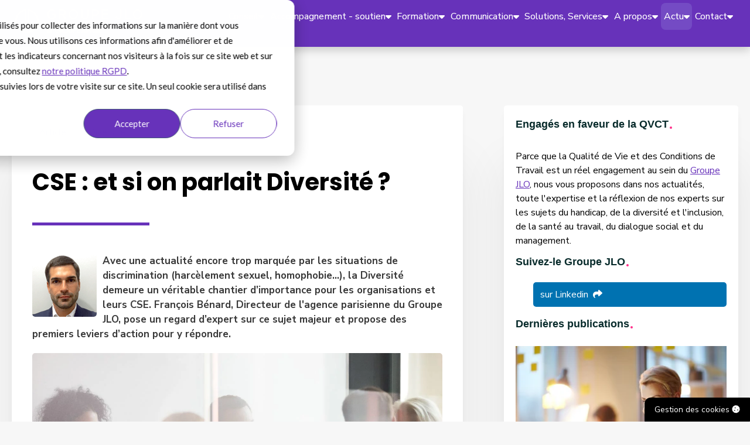

--- FILE ---
content_type: text/html; charset=UTF-8
request_url: https://www.groupe-jlo.com/blog/cse-et-si-on-parlait-diversite
body_size: 14327
content:
<!doctype html><html lang="fr"><head>
    <meta charset="utf-8">
    <title>CSE&nbsp;: et si on parlait Diversité ? - Groupe JLO</title>
    <link rel="shortcut icon" href="https://www.groupe-jlo.com/hubfs/favicon-1.png">
    <meta name="description" content="François Bénard du Groupe JLO, pose un regard d’expert sur la Diversité au travail et propose des premiers leviers d’action pour y répondre.">
    <meta name="mobile-web-app-capable" content="yes">
<meta name="apple-mobile-web-app-capable" content="yes">
<meta name="application-name" content="Groupe JLO">
<meta name="apple-mobile-web-app-title" content="Groupe JLO">
<meta name="msapplication-starturl" content="www.groupe-jlo.com">

    <link rel="manifest" href="">
    
    
    
          
      
    
    <meta name="viewport" content="width=device-width, initial-scale=1">

    
    <meta property="og:description" content="François Bénard du Groupe JLO, pose un regard d’expert sur la Diversité au travail et propose des premiers leviers d’action pour y répondre.">
    <meta property="og:title" content="CSE&nbsp;: et si on parlait Diversité ?">
    <meta name="twitter:description" content="François Bénard du Groupe JLO, pose un regard d’expert sur la Diversité au travail et propose des premiers leviers d’action pour y répondre.">
    <meta name="twitter:title" content="CSE&nbsp;: et si on parlait Diversité ?">

    

    
    <style>
a.cta_button{-moz-box-sizing:content-box !important;-webkit-box-sizing:content-box !important;box-sizing:content-box !important;vertical-align:middle}.hs-breadcrumb-menu{list-style-type:none;margin:0px 0px 0px 0px;padding:0px 0px 0px 0px}.hs-breadcrumb-menu-item{float:left;padding:10px 0px 10px 10px}.hs-breadcrumb-menu-divider:before{content:'›';padding-left:10px}.hs-featured-image-link{border:0}.hs-featured-image{float:right;margin:0 0 20px 20px;max-width:50%}@media (max-width: 568px){.hs-featured-image{float:none;margin:0;width:100%;max-width:100%}}.hs-screen-reader-text{clip:rect(1px, 1px, 1px, 1px);height:1px;overflow:hidden;position:absolute !important;width:1px}
</style>

<link rel="stylesheet" href="https://www.groupe-jlo.com/hubfs/hub_generated/template_assets/1/40903438505/1769163677682/template_main.min.css">
<link rel="stylesheet" href="https://www.groupe-jlo.com/hubfs/hub_generated/template_assets/1/119042353077/1769163677627/template__header2.min.css">
<link rel="stylesheet" href="https://www.groupe-jlo.com/hubfs/hub_generated/template_assets/1/40903579239/1769163680278/template_theme-overrides.min.css">
<link rel="stylesheet" href="https://www.groupe-jlo.com/hubfs/hub_generated/template_assets/1/47638296182/1769163681998/template_blog_post.css">
<link rel="stylesheet" href="https://www.groupe-jlo.com/hubfs/hub_generated/module_assets/1/47638595653/1750258964544/module_sidebar_recent_posts.css">
    <script type="application/ld+json">
{
  "mainEntityOfPage" : {
    "@type" : "WebPage",
    "@id" : "https://www.groupe-jlo.com/blog/cse-et-si-on-parlait-diversite"
  },
  "author" : {
    "name" : "François Bénard",
    "url" : "https://www.groupe-jlo.com/blog/author/francois-benard",
    "@type" : "Person"
  },
  "headline" : "CSE : et si on parlait Diversité ?",
  "datePublished" : "2023-01-19T08:57:00.000Z",
  "dateModified" : "2023-11-28T16:28:17.324Z",
  "publisher" : {
    "name" : "Groupe JLO",
    "logo" : {
      "url" : "https://www.groupe-jlo.com/hubfs/GroupeJLO-LogoWebCOUL.png",
      "@type" : "ImageObject"
    },
    "@type" : "Organization"
  },
  "@context" : "https://schema.org",
  "@type" : "BlogPosting",
  "image" : [ "https://www.groupe-jlo.com/hubfs/adobestock261517388.jpg" ]
}
</script>


    
<!--  Added by GoogleAnalytics4 integration -->
<script>
var _hsp = window._hsp = window._hsp || [];
window.dataLayer = window.dataLayer || [];
function gtag(){dataLayer.push(arguments);}

var useGoogleConsentModeV2 = true;
var waitForUpdateMillis = 1000;


if (!window._hsGoogleConsentRunOnce) {
  window._hsGoogleConsentRunOnce = true;

  gtag('consent', 'default', {
    'ad_storage': 'denied',
    'analytics_storage': 'denied',
    'ad_user_data': 'denied',
    'ad_personalization': 'denied',
    'wait_for_update': waitForUpdateMillis
  });

  if (useGoogleConsentModeV2) {
    _hsp.push(['useGoogleConsentModeV2'])
  } else {
    _hsp.push(['addPrivacyConsentListener', function(consent){
      var hasAnalyticsConsent = consent && (consent.allowed || (consent.categories && consent.categories.analytics));
      var hasAdsConsent = consent && (consent.allowed || (consent.categories && consent.categories.advertisement));

      gtag('consent', 'update', {
        'ad_storage': hasAdsConsent ? 'granted' : 'denied',
        'analytics_storage': hasAnalyticsConsent ? 'granted' : 'denied',
        'ad_user_data': hasAdsConsent ? 'granted' : 'denied',
        'ad_personalization': hasAdsConsent ? 'granted' : 'denied'
      });
    }]);
  }
}

gtag('js', new Date());
gtag('set', 'developer_id.dZTQ1Zm', true);
gtag('config', 'G-BEMB1YB155');
</script>
<script async src="https://www.googletagmanager.com/gtag/js?id=G-BEMB1YB155"></script>

<!-- /Added by GoogleAnalytics4 integration -->

<!--  Added by GoogleTagManager integration -->
<script>
var _hsp = window._hsp = window._hsp || [];
window.dataLayer = window.dataLayer || [];
function gtag(){dataLayer.push(arguments);}

var useGoogleConsentModeV2 = true;
var waitForUpdateMillis = 1000;



var hsLoadGtm = function loadGtm() {
    if(window._hsGtmLoadOnce) {
      return;
    }

    if (useGoogleConsentModeV2) {

      gtag('set','developer_id.dZTQ1Zm',true);

      gtag('consent', 'default', {
      'ad_storage': 'denied',
      'analytics_storage': 'denied',
      'ad_user_data': 'denied',
      'ad_personalization': 'denied',
      'wait_for_update': waitForUpdateMillis
      });

      _hsp.push(['useGoogleConsentModeV2'])
    }

    (function(w,d,s,l,i){w[l]=w[l]||[];w[l].push({'gtm.start':
    new Date().getTime(),event:'gtm.js'});var f=d.getElementsByTagName(s)[0],
    j=d.createElement(s),dl=l!='dataLayer'?'&l='+l:'';j.async=true;j.src=
    'https://www.googletagmanager.com/gtm.js?id='+i+dl;f.parentNode.insertBefore(j,f);
    })(window,document,'script','dataLayer','GTM-NVP8KD7');

    window._hsGtmLoadOnce = true;
};

_hsp.push(['addPrivacyConsentListener', function(consent){
  if(consent.allowed || (consent.categories && consent.categories.analytics)){
    hsLoadGtm();
  }
}]);

</script>

<!-- /Added by GoogleTagManager integration -->


<!-- Google tag (gtag.js) -->
<script async src="https://www.googletagmanager.com/gtag/js?id=AW-958898534"></script>
<script src="https://kit.fontawesome.com/b0c80f0625.js" crossorigin="anonymous"></script>
<script>
  window.dataLayer = window.dataLayer || [];
  function gtag(){dataLayer.push(arguments);}
  gtag('js', new Date());

  gtag('config', 'AW-958898534');
</script>
 <script type="importmap">
  {"imports": {
    "lit-html/": "https://unpkg.com/lit-html@1.1.2/",
    "lit-html": "https://unpkg.com/lit-html@1.1.2/lit-html.js",
    "lit-element": "https://unpkg.com/lit-element@2.2.1/lit-element.js"
  }}
  </script>
<link rel="preconnect" href="https://fonts.googleapis.com">
<link rel="preconnect" href="https://fonts.gstatic.com" crossorigin>
<link href="https://fonts.googleapis.com/css2?family=Nunito+Sans:ital,opsz,wght@0,6..12,300;0,6..12,400;0,6..12,500;0,6..12,600;0,6..12,700;0,6..12,800;0,6..12,900;0,6..12,1000;1,6..12,300;1,6..12,400;1,6..12,500;1,6..12,600;1,6..12,700;1,6..12,800;1,6..12,900;1,6..12,1000&amp;family=Nunito:ital,wght@0,300;0,400;0,500;0,600;0,700;0,800;0,900;0,1000;1,300;1,400;1,500;1,600;1,700;1,800;1,900;1,1000&amp;family=Poppins:ital,wght@0,300;0,400;0,500;0,600;0,700;0,800;0,900;1,300;1,400;1,500;1,600;1,700;1,800;1,900&amp;display=swap" rel="stylesheet">
<link rel="amphtml" href="https://www.groupe-jlo.com/blog/cse-et-si-on-parlait-diversite?hs_amp=true">

<meta property="og:image" content="https://www.groupe-jlo.com/hubfs/adobestock261517388.jpg">
<meta property="og:image:width" content="1280">
<meta property="og:image:height" content="853">

<meta name="twitter:image" content="https://www.groupe-jlo.com/hubfs/adobestock261517388.jpg">


<meta property="og:url" content="https://www.groupe-jlo.com/blog/cse-et-si-on-parlait-diversite">
<meta name="twitter:card" content="summary_large_image">

<link rel="canonical" href="https://www.groupe-jlo.com/blog/cse-et-si-on-parlait-diversite">

<meta property="og:type" content="article">
<link rel="alternate" type="application/rss+xml" href="https://www.groupe-jlo.com/blog/rss.xml">
<meta name="twitter:domain" content="www.groupe-jlo.com">
<script src="//platform.linkedin.com/in.js" type="text/javascript">
    lang: fr_FR
</script>

<meta http-equiv="content-language" content="fr">






    <script src="https://cdnjs.cloudflare.com/ajax/libs/jquery/3.6.0/jquery.min.js" integrity="sha512-894YE6QWD5I59HgZOGReFYm4dnWc1Qt5NtvYSaNcOP+u1T9qYdvdihz0PPSiiqn/+/3e7Jo4EaG7TubfWGUrMQ==" crossorigin="anonymous" referrerpolicy="no-referrer"></script>
    <script src="https://cdn.jsdelivr.net/npm/js-cookie@rc/dist/js.cookie.min.js"></script>
  <meta name="generator" content="HubSpot"></head>

  <body style="background: #f7f7f7">
<!--  Added by GoogleTagManager integration -->
<noscript><iframe src="https://www.googletagmanager.com/ns.html?id=GTM-NVP8KD7" height="0" width="0" style="display:none;visibility:hidden"></iframe></noscript>

<!-- /Added by GoogleTagManager integration -->

    <div class="body-wrapper   hs-content-id-101810826319 hs-blog-post hs-blog-id-47369191278">
      
        <div data-global-resource-path="jlo_theme_2021/templates/partials/header.html"><!-- Début des liens d'évitement -->
<div class="fr-skiplinks">
  <nav role="navigation" aria-label="Accès rapide" class="fr-container">
    <ul class="fr-skiplinks__list">
      <li>
        <a class="fr-link" href="#contenu">Contenu</a>
      </li>
      <li>
        <a class="fr-link" href="#main-nav">Menu</a>
      </li>
      <li>
        <a class="fr-link" href="#footer">Pied de page</a>
      </li>
    </ul>
  </nav>
</div>
<!-- Fin des liens d'évitement -->

<!-- Début du menu principal -->
<header class="navbar" role="banner">
  <div class="navbar__container">

    <!-- Logo -->
    <a href="https://www.groupe-jlo.com" class="navbar__brand" title="Accueil - groupe-jlo.com">
      <img src="https://www.groupe-jlo.com/hubfs/logo%20jlo/Logo-GroupeJLO-blanc.png" alt="Groupe JLO – retour à l’accueil">
    </a>

    <!-- Bouton mobile -->
    <button class="navbar__mobile-toggle" id="mobile-toggle" type="button" aria-label="Ouvrir le menu principal" aria-expanded="false" aria-controls="main-nav">
      <i class="fa-solid fa-bars" aria-hidden="true"></i>
    </button>

    <!-- Navigation principale -->
    <nav class="navbar__nav" id="main-nav" role="navigation" aria-label="Navigation principale">

      <ul class="nav-list">
        <!-- CONSEIL -->
        <li class="nav-item" data-menu>
          <button class="mega-menu-toggle" type="button" aria-haspopup="true" aria-expanded="false" aria-controls="menu-conseil">
            Conseil <i class="fa-solid fa-caret-down" aria-hidden="true"></i>
          </button>

          <div class="mega-menu" id="menu-conseil">
            <div class="mega-menu__content">
              <div class="mega-menu__grid">

                <div class="mega-menu__column">
                  <div class="mega-menu__heading">Diversité &amp; Inclusion</div>
                  <ul class="mega-menu__link-list">
                    <li><a href="/expertises/diversite-inclusion">Diversité &amp; Inclusion</a></li>
                    <li><a href="/expertises/handicap-travail">Handicap</a></li>
                    <li><a href="/expertises/egalite-professionnelle">Égalité professionnelle F/H</a></li>
                  </ul>
                </div>

                <div class="mega-menu__column">
                  <div class="mega-menu__heading">Santé au travail</div>
                  <ul class="mega-menu__link-list">
                    <li><a href="/expertises/sante-mentale">Conseil en santé mentale</a></li>
                    <li><a href="/expertises/prevention-des-risques">Prévention des risques (HSE)</a></li>
                    <li><a href="/expertises/prevention-rps">Prévention des RPS</a></li>
                    <li><a href="/expertises/enquete-harcelement">Enquêtes harcèlement moral / sexuel</a></li>
                    <li><a href="/expertises/prevention-risques-physiques-tms">Prévention des risques physiques &amp; TMS</a></li>
                    <li><a href="/expertises/maintien-emploi">Maintien dans l'emploi</a></li>
                    <li><a href="/expertises/mediation-professionnelle">Médiation professionnelle individuelle ou collective</a></li>
                  </ul>
                </div>

                <div class="mega-menu__column">
                  <div class="mega-menu__heading">QVCT et performance sociale</div>
                  <ul class="mega-menu__link-list">
                    <li><a href="/expertises/conseil-qvct">Démarche QVCT</a></li>
                    <li><a href="/expertises/prevention-absenteisme">Prévention et régulation de l'absentéisme</a></li>
                    <li><a href="/expertises/accompagnement-changement-transformations">Accompagnement du changement et des transformations</a></li>
                    <li><a href="/expertises/management-des-organisations">Management des organisations</a></li>
                    <li><a href="/expertises/dialogue-social">Dialogue social</a></li>
                  </ul>
                </div>

              </div>
            </div>
          </div>
        </li>

        <!-- ACCOMPAGNEMENT - SOUTIEN -->
        <li class="nav-item" data-menu>
          <button class="mega-menu-toggle" type="button" aria-haspopup="true" aria-expanded="false" aria-controls="menu-accompagnement">
            Accompagnement - soutien <i class="fa-solid fa-caret-down" aria-hidden="true"></i>
          </button>

          <div class="mega-menu" id="menu-accompagnement">
            <div class="mega-menu__content">
              <div class="mega-menu__grid">

                <div class="mega-menu__column">
                  <div class="mega-menu__heading">Accompagnement individuel</div>
                  <ul class="mega-menu__link-list">
                    <li><a href="/accompagnement-individuel/diagnostic-situation">Diagnostic de situation</a></li>
                    <li><a href="/accompagnement-individuel/bilan-de-competences">Bilan de compétences</a></li>
                    <li><a href="/accompagnement-individuel/bilan-neuropsychologique-cognitif">Bilan neuropsychologique (ou bilan cognitif)</a></li>
                    <li><a href="/accompagnement-individuel/reprise-activite">Accompagnement à la reprise d'activité</a></li>
                    <li><a href="/accompagnement-individuel/coaching">Coaching</a></li>
                    <li><a href="/accompagnement-individuel/repositionnement-professionnel">Repositionnement professionnel</a></li>
                    <li><a href="/accompagnement-individuel/accompagnement-personnes-burnout">Accompagnement des personnes en situation de burn-out</a></li>
                    <li>
                      <a href="/accompagnement-individuel/">
                        <strong>Tout savoir sur notre offre d'accompagnement individuel
                          <i class="fa-solid fa-arrow-right" aria-hidden="true"></i>
                        </strong>
                      </a>
                    </li>
                  </ul>
                </div>

                <div class="mega-menu__column">
                  <div class="mega-menu__heading">Soutien psychologique</div>
                  <ul class="mega-menu__link-list">
                    <li><a href="/expertises/soutien-psychologique/ligne-ecoute-assistance-psy">Ligne d'écoute et d'assistance psychologique</a></li>
                    <li><a href="/expertises/soutien-psychologique/gestion-crise-evenement-impactant">Gestion de crise et d'évènement impactant</a></li>
                    <li><a href="/expertises/soutien-psychologique/permanence-psy">Permanences psychologiques sur site</a></li>
                    <li>
                      <a href="/expertises/soutien-psychologique">
                        <strong>Tout savoir sur notre offre de soutien psychologique
                          <i class="fa-solid fa-arrow-right" aria-hidden="true"></i>
                        </strong>
                      </a>
                    </li>
                  </ul>
                </div>

              </div>
            </div>
          </div>
        </li>

        <!-- FORMATION -->
        <li class="nav-item" data-menu>
          <button class="mega-menu-toggle" type="button" aria-haspopup="true" aria-expanded="false" aria-controls="menu-formation">
            Formation <i class="fa-solid fa-caret-down" aria-hidden="true"></i>
          </button>

          <div class="mega-menu" id="menu-formation">
            <div class="mega-menu__content">
              <div class="mega-menu__grid">

                <div class="mega-menu__column">
                  <div class="mega-menu__heading">A propos</div>
                  <ul class="mega-menu__link-list" aria-label="A propos">
                    <li>
                      <a href="https://www.groupe-jlo.com/formation">
                        <strong>Tout savoir sur notre organisme de formation
                          <i class="fa-solid fa-arrow-right" aria-hidden="true"></i>
                        </strong>
                      </a>
                    </li>
                    <li><a href="https://www.groupe-jlo.com/catalogue-formations-rh-qvct">Catalogue formation</a></li>
                    <li><a href="https://www.groupe-jlo.com/formation/elearning">Le digital learning</a></li>
                    <li><a href="https://www.groupe-jlo.com/blog/tag/formation-rh-et-qvct">Blog formation</a></li>
                  </ul>
                </div>

                <div class="mega-menu__column">
                  <div class="mega-menu__heading">Nos domaines de formation</div>
                  <ul class="mega-menu__link-list">
                    <li><a href="https://www.groupe-jlo.com/formation/catalogue-formations-rh/handicap">Handicap</a></li>
                    <li><a href="https://www.groupe-jlo.com/formation/catalogue-formations-rh/diversite-inclusion">Diversité &amp; Inclusion</a></li>
                    <li><a href="https://www.groupe-jlo.com/formation/catalogue-formations-rh/egalite-professionnelle">Égalité professionnelle F-H</a></li>
                    <li><a href="https://www.groupe-jlo.com/formation/catalogue-formations-rh/prevention-rps">Prévention des RPS</a></li>
                    <li><a href="https://www.groupe-jlo.com/formation/catalogue-formations-rh/prevention-tms">Prévention des TMS</a></li>
                    <li><a href="https://www.groupe-jlo.com/formation/catalogue-formations-rh/prevention-risques">Prévention des risques</a></li>
                    <li><a href="https://www.groupe-jlo.com/formation/catalogue-formations-rh/maintien-emploi">Maintien dans l'emploi</a></li>
                    <li><a href="https://www.groupe-jlo.com/formation/catalogue-formations-rh/management-responsable">Management responsable</a></li>
                    <li><a href="https://www.groupe-jlo.com/formation/catalogue-formations-rh/dialogue-social">Dialogue social</a></li>
                    <li><a href="https://www.groupe-jlo.com/formation/catalogue-formations-rh/qvct">QVCT</a></li>
                    <li><a href="https://www.groupe-jlo.com/formation/catalogue-formations-rh/prevention-harcelement">Prévention du harcèlement</a></li>
                    <li><a href="https://www.groupe-jlo.com/formation/catalogue-formations-rh/e-learning">Modules E-Learning</a></li>
                  </ul>
                </div>

                <div class="mega-menu__column">
                  <div class="mega-menu__heading">Formations Inter</div>
                  <ul class="mega-menu__link-list" aria-label="Formations Inter">
                    <li><a href="/formation/formations-inter#harcelement">Référent harcèlement</a></li>
                    <li><a href="/formation/formations-inter#handicap">Référent Handicap en entreprise</a></li>
                    <li><a href="/formation/formations-inter#handicap">Référent Handicap en établissement public</a></li>
                    <li><a href="/formation/formations-inter#handicap">Référent Handicap en organisme de formation</a></li>
                    <li><a href="/formation/formations-inter#egapro">Référent égalité professionnelle F/H en entreprise</a></li>
                    <li><a href="/formation/formations-inter#egapro">Référent égalité professionnelle F/H en établissement public</a></li>
                    <li><a href="/formation/formations-inter#maintien">Maintien dans l'emploi</a></li>
                    <li><a href="/formation/formations-inter#tmspros">TMS Pros</a></li>
                  </ul>
                </div>

              </div>
            </div>
          </div>
        </li>

        <!-- COMMUNICATION -->
        <li class="nav-item" data-menu>
          <button class="mega-menu-toggle" type="button" aria-haspopup="true" aria-expanded="false" aria-controls="menu-communication">
            Communication <i class="fa-solid fa-caret-down" aria-hidden="true"></i>
          </button>

          <div class="mega-menu" id="menu-communication">
            <div class="mega-menu__content">
              <div class="mega-menu__grid">

                <div class="mega-menu__column">
                  <div class="mega-menu__heading">Conseil &amp; stratégie</div>
                  <ul class="mega-menu__link-list" aria-label="Conseil et stratégie">
                    <li>
                      <a href="/communication-rh-qvct/outils-solutions-communication-rh">
                        <strong>Tout savoir sur notre agence de communication RH
                          <i class="fa-solid fa-arrow-right" aria-hidden="true"></i>
                        </strong>
                      </a>
                    </li>
                    <li><a href="/communication-rh-qvct/marque-employeur">Développer sa marque employeur</a></li>
                  </ul>
                </div>

                <div class="mega-menu__column">
                  <div class="mega-menu__heading">Évènementiel</div>
                  <ul class="mega-menu__link-list" aria-label="Évènementiel">
                    <li><a href="/dispositifs-sensibilisation-handicap-seeph">Sensibilisation Handicap (SEEPH)</a></li>
                    <li><a href="/sqvct">Sensibilisation QVCT (SQVCT)</a></li>
                    <li><a href="/dispositifs-sensibilisation-egalite-pro-">Dispositif campagne Égalité professionnelle</a></li>
                    <li><a href="/sensi-sante-mentale">Sensibilisation santé mentale (SISM)</a></li>
                  </ul>
                </div>

                <div class="mega-menu__column">
                  <div class="mega-menu__heading">Sensibilisation digitale</div>
                  <ul class="mega-menu__link-list" aria-label="Sensibilisation digitale">
                    <li><a href="/les-indispensables">Les indispensables</a></li>
                    <li><a href="/spacetour-en10caps">Space tour en 10 Caps</a></li>
                    <li><a href="/sensiclip">La série Sensi'Clip</a></li>
                    <li><a href="/videos-tms">Les capsules vidéo TMS</a></li>
                  </ul>
                </div>

              </div>
            </div>
          </div>
        </li>

        <!-- SOLUTIONS, SERVICES -->
        <li class="nav-item" data-menu>
          <button class="mega-menu-toggle" type="button" aria-haspopup="true" aria-expanded="false" aria-controls="menu-solutions">
            Solutions, Services <i class="fa-solid fa-caret-down" aria-hidden="true"></i>
          </button>

          <div class="mega-menu" id="menu-solutions">
            <div class="mega-menu__content">
              <div class="mega-menu__grid">

                <div class="mega-menu__column">
                  <div class="mega-menu__heading">Piloter ses démarches RH &amp; QVCT</div>
                  <ul class="mega-menu__link-list" aria-label="Piloter ses démarches RH &amp; QVCT">
                    <li><a href="/services-solutions-digitales-rh#next">Pimeo : Plateforme QVCT</a></li>
                    <li><a href="/services-solutions-digitales-rh#next">SpeakUP : Baromètre interne RH &amp; QVCT</a></li>
                  </ul>
                </div>

                <div class="mega-menu__column">
                  <div class="mega-menu__heading">Services QVCT</div>
                  <ul class="mega-menu__link-list" aria-label="Services QVCT">
                    <li><a href="/services-solutions-digitales-rh#next">Ligne d'écoute dédiée</a></li>
                    <li><a href="/services-solutions-digitales-rh#next">Accompagnement salariés aidants</a></li>
                    <li><a href="/services-solutions-digitales-rh#next">Lanceur d'alerte</a></li>
                    <li><a href="/services-solutions-digitales-rh#next">Assistance sociale</a></li>
                    <li><a href="/services-solutions-digitales-rh#next">Garder le lien pendant l'arrêt de travail et accompagner à la reprise (léa)</a></li>
                    <li><a href="/services-solutions-digitales-rh#next">Prévention et réduction des douleurs physiques</a></li>
                  </ul>
                </div>

              </div>
            </div>
          </div>
        </li>

        <!-- A PROPOS -->
        <li class="nav-item" data-menu>
          <button class="mega-menu-toggle" type="button" aria-haspopup="true" aria-expanded="false" aria-controls="menu-apropos">
            A propos <i class="fa-solid fa-caret-down" aria-hidden="true"></i>
          </button>

          <div class="mega-menu" id="menu-apropos">
            <div class="mega-menu__content">
              <div class="mega-menu__grid">

                <div class="mega-menu__column">
                  <div class="mega-menu__heading">Notre cabinet</div>
                  <ul class="mega-menu__link-list" aria-label="Notre cabinet">
                    <li><a href="/qui-sommes-nous">Qui sommes-nous ?</a></li>
                    <li><a href="/qui-sommes-nous/5M">Notre démarche des 5M</a></li>
                    <li><a href="/nos-agences">Nos implantations</a></li>
                    <li><a href="/blog/groupe-jlo-rejoint-le-groupe-apicil">Groupe JLO filiale du Groupe APICIL</a></li>
                    <li><a href="/recrutement">Groupe JLO recrute !</a></li>
                  </ul>
                </div>

                <div class="mega-menu__column">
                  <div class="mega-menu__heading">Nos engagements</div>
                  <ul class="mega-menu__link-list" aria-label="Nos engagements">
                    <li><a href="/lavieautravailenmieux">Société à mission</a></li>
                    <li><a href="/engagements">Nos engagements RSE</a></li>
                    <li><a href="/certifications">Nos certifications et labels</a></li>
                  </ul>
                </div>

              </div>
            </div>
          </div>
        </li>

        <!-- Actu -->
        <li class="nav-item" data-menu>
          <button class="mega-menu-toggle" type="button" aria-haspopup="true" aria-expanded="false" aria-controls="menu-actu">
           Actu<i class="fa-solid fa-caret-down" aria-hidden="true"></i>
          </button>

          <div class="mega-menu" id="menu-actu">
            <div class="mega-menu__content">
              <div class="mega-menu__grid">

                <div class="mega-menu__column">
                  <div class="mega-menu__heading">Ressources RH &amp; QVCT</div>
                  <ul class="mega-menu__link-list" aria-label="Ressources RH &amp; QVCT">
                    <li><a href="https://www.groupe-jlo.com/blog">Notre blog RH &amp; QVCT</a></li>
                    <li><a href="https://webikeo.fr/chaine/groupe-jlo" target="_blank" rel="noreferrer">Nos webinars RH</a></li>
                    <li><a href="https://www.groupe-jlo.com/livres-blancs-rh-qvct">Nos livres blancs</a></li>
                    <li><a href="https://www.linkedin.com/company/groupejlo" target="_blank" rel="noreferrer">Linkedin Groupe JLO</a></li>
                  </ul>
                </div>

                <div class="mega-menu__column">
                  <div class="mega-menu__heading">Nos livres blancs</div>
                  <ul class="mega-menu__link-list" aria-label="Nos livres blancs">
                    <li><a href="https://www.groupe-jlo.com/livre-blanc-burnout">Burn-out : guide pratique à destination des RH</a></li>
                    <li><a href="https://www.groupe-jlo.com/livre-blanc-5m" target="_blank" rel="noreferrer">Inclure la performance dans sa démarche QVCT</a></li>
                    <li><a href="https://www.groupe-jlo.com/livre-blanc-usure-professionnelle">La QVCT : un rempart face à l'usure professionnelle</a></li>
                    <li><a href="https://www.groupe-jlo.com/livre-blanc-maintien-emploi-2">Maintien dans l'emploi et QVTC : les facteurs clés de réussite</a></li>
                    <li>
                      <a href="https://www.groupe-jlo.com/livres-blancs-rh-qvct">
                        <strong>Voir tous nos livres blancs</strong>
                      </a>
                    </li>
                  </ul>
                </div>

              </div>
            </div>
          </div>
        </li>

        <!-- CONTACT -->
        <li class="nav-item" data-menu>
          <button class="mega-menu-toggle" type="button" aria-haspopup="true" aria-expanded="false" aria-controls="menu-contact">
            Contact <i class="fa-solid fa-caret-down" aria-hidden="true"></i>
          </button>

          <div class="mega-menu" id="menu-contact">
            <div class="mega-menu__content">
              <div class="mega-menu__heading">Contactez le Groupe JLO</div>
              <ul class="mega-menu__link-list">
                <li>
                  <p>
                    Pour toute question sur le Groupe JLO, notre offre de service..., nous sommes
                    joignables par téléphone du lundi au vendredi, de 9h à 12h30 et de 14h à 18h30
                    au <u>04 74 09 08 67</u>.
                  </p>
                </li>
                <li>
                  <a href="/contactez-nous">
                    <strong><u>Formulaire de contact</u></strong>
                    <i class="fa-solid fa-arrow-right" aria-hidden="true"></i>
                  </a>
                </li>
              </ul>
            </div>
          </div>
        </li>

      </ul>
    </nav>
  </div>
</header>
<!-- Fin du menu principal --></div>
      

      <div id="hs_cos_wrapper_blog-banner-area" class="hs_cos_wrapper hs_cos_wrapper_widget hs_cos_wrapper_type_module" style="" data-hs-cos-general-type="widget" data-hs-cos-type="module">
  <div class="cm-blog-banner">
    <div class="page-center">

    </div>
  </div>

</div>

<main class="body-container-wrapper" role="main">
    <div class="body-container container-fluid">


<div class="row-fluid-wrapper row-depth-1 row-number-5 ">
<div class="row-fluid ">
<div class="span12 widget-span widget-type-custom_widget " style="" data-widget-type="custom_widget" data-x="0" data-w="12">
<div id="hs_cos_wrapper_module_1523032069834331" class="hs_cos_wrapper hs_cos_wrapper_widget hs_cos_wrapper_type_module widget-type-blog_content" style="" data-hs-cos-general-type="widget" data-hs-cos-type="module">
    <div class="blog-section">
<div class="blog-post-wrapper cell-wrapper post_container">
<div class="blog-section">
<div class="blog-post-wrapper cell-wrapper">
<div class="section post-body">
<div class="content">
<div>
<div class="blog-post__tags">
<a class="blog-post__tag-link" href="https://www.groupe-jlo.com/blog/tag/article">Article</a>
<a class="blog-post__tag-link" href="https://www.groupe-jlo.com/blog/tag/diversité">Diversité</a>
</div>
<h1 class="titre-article"><span id="hs_cos_wrapper_name" class="hs_cos_wrapper hs_cos_wrapper_meta_field hs_cos_wrapper_type_text" style="" data-hs-cos-general-type="meta_field" data-hs-cos-type="text">CSE&nbsp;: et si on parlait Diversité ?</span></h1>
</div>
<div>
</div>
</div>
<span id="hs_cos_wrapper_post_body" class="hs_cos_wrapper hs_cos_wrapper_meta_field hs_cos_wrapper_type_rich_text" style="" data-hs-cos-general-type="meta_field" data-hs-cos-type="rich_text"><p style="font-weight: bold;"><img src="https://www.groupe-jlo.com/hs-fs/hubfs/fBenard.gif?width=110&amp;height=108&amp;name=fBenard.gif" alt="fBenard" width="110" height="108" loading="lazy" style="height: auto; max-width: 100%; width: 110px; float: left; margin: 0px 10px 10px 0px;" srcset="https://www.groupe-jlo.com/hs-fs/hubfs/fBenard.gif?width=55&amp;height=54&amp;name=fBenard.gif 55w, https://www.groupe-jlo.com/hs-fs/hubfs/fBenard.gif?width=110&amp;height=108&amp;name=fBenard.gif 110w, https://www.groupe-jlo.com/hs-fs/hubfs/fBenard.gif?width=165&amp;height=162&amp;name=fBenard.gif 165w, https://www.groupe-jlo.com/hs-fs/hubfs/fBenard.gif?width=220&amp;height=216&amp;name=fBenard.gif 220w, https://www.groupe-jlo.com/hs-fs/hubfs/fBenard.gif?width=275&amp;height=270&amp;name=fBenard.gif 275w, https://www.groupe-jlo.com/hs-fs/hubfs/fBenard.gif?width=330&amp;height=324&amp;name=fBenard.gif 330w" sizes="(max-width: 110px) 100vw, 110px">Avec une actualité encore trop marquée par les situations de discrimination (harcèlement sexuel, homophobie…), la Diversité demeure un véritable chantier d’importance pour les organisations et leurs CSE. François Bénard, Directeur de l'agence parisienne du Groupe JLO, pose un regard d’expert sur ce sujet majeur et propose des premiers leviers d’action pour y répondre.</p>
<img src="https://www.groupe-jlo.com/hs-fs/hubfs/adobestock261517388.jpg?width=1280&amp;height=853&amp;name=adobestock261517388.jpg" alt="adobestock261517388" width="1280" height="853" loading="lazy" style="height: auto; max-width: 100%; width: 1280px;" srcset="https://www.groupe-jlo.com/hs-fs/hubfs/adobestock261517388.jpg?width=640&amp;height=427&amp;name=adobestock261517388.jpg 640w, https://www.groupe-jlo.com/hs-fs/hubfs/adobestock261517388.jpg?width=1280&amp;height=853&amp;name=adobestock261517388.jpg 1280w, https://www.groupe-jlo.com/hs-fs/hubfs/adobestock261517388.jpg?width=1920&amp;height=1280&amp;name=adobestock261517388.jpg 1920w, https://www.groupe-jlo.com/hs-fs/hubfs/adobestock261517388.jpg?width=2560&amp;height=1706&amp;name=adobestock261517388.jpg 2560w, https://www.groupe-jlo.com/hs-fs/hubfs/adobestock261517388.jpg?width=3200&amp;height=2133&amp;name=adobestock261517388.jpg 3200w, https://www.groupe-jlo.com/hs-fs/hubfs/adobestock261517388.jpg?width=3840&amp;height=2559&amp;name=adobestock261517388.jpg 3840w" sizes="(max-width: 1280px) 100vw, 1280px"><!--more-->
<p>En 2017, les ordonnances Macron instauraient le CSE. Aujourd’hui, cette entité encore jeune dresse déjà quelques constats à l’heure de l’échéance du premier mandat. On dit en effet que plus de 50 000 CSE seraient renouvelés en 2023* ; c’est d’ailleurs le cas actuellement de celui du Groupe JLO.</p>
<p>Entre autres constats, d’aucuns parmi les directions saluent la simplification des échanges grâce à la diminution du nombre d’interlocuteurs chez les partenaires sociaux (par rapport aux anciens CE, DP et CHSCT fusionnés dans le CSE).</p>
<p>D’autres – en face – pointent du doigt un traitement parfois superficiel des sujets en CSE, les représentants du personnel étant rarement experts de la totalité des sujets traités par l’instance.</p>
<h2>Et la Diversité dans tout ça ?</h2>
<p>J’ai moi-même fait partie de cette première génération de membres de CSE et, à l’heure de laisser place à de nouveaux visages désireux de contribuer positivement au dialogue social, j’invite les futurs membres à se saisir d’un sujet d’importance : celui de la diversité en entreprise.</p>
<p>Un nombre croissant d’employeurs s’engagent sur une ou plusieurs thématiques de la diversité (le handicap, l’égalité professionnelle femmes-hommes, les LGBT+, etc.) parce qu’ils ont compris que ce sont des vecteurs de performance économique et sociale pour leurs organisations. A ce titre d’ailleurs, rappelons que l’implication véritable de la direction (et des dirigeant.e.s intuitu personæ !) est un élément essentiel à la réussite de l’engagement collectif, du fait de la force de conviction créatrice de valeur qu’elle inspire.</p>
<h2>De l’importance de la co-construction dans une politique Diversité</h2>
<p>Or, s’il est un sujet fédérateur et plutôt consensuel (au moins dans ses fondements et ses principes, la définition des objectifs et du plan d’actions étant plus sujette à discussion…), c’est bien celui de la diversité.<br>Directions, IRP, emparez-vous donc conjointement du sujet et co-construisez votre politique diversité ! Il s’agit là, après avoir fixé des objectifs partagés, de mettre en place une démarche structurée d’amélioration continue et d’élaborer un plan d’actions correctif.</p>
<p>En cela, les CSE ont toute leur place pour participer avec la direction à la définition et à la mise en œuvre de la politique diversité.</p>
<p>Les bénéfices à en attendre sont connus et nombreux en faveur de la QVCT**, parmi lesquels :</p>
<ul>
<li>le renforcement du sentiment d’appartenance des collaborateurs</li>
<li>le développement de la marque employeur</li>
<li>et – de façon plus immédiate – la valorisation du dialogue social.</li>
</ul>
<p>Et réciproquement, l’implication des partenaires sociaux dans la politique diversité est bien sûr un vecteur important de sa réussite.</p>
<h2>Les leviers d’action pour dynamiser sa politique Diversité</h2>
<p style="font-weight: bold;">L’expertise du Groupe JLO en matière de politique diversité (que ce soit pour l’accompagnement de nos clients sur le sujet comme pour notre forte politique interne, dont je suis l’un des référents) nous apprend que cette réussite dépend également de plusieurs autres facteurs-clefs, au premier titre desquels l’évaluation de l’expérience utilisateur.</p>
<h3>Bien mesurer et évaluer pour mieux agir en faveur de la Diversité</h3>
<p>Pour représenter efficacement le personnel, encore faut-il appréhender globalement la vision des salariés sur un sujet donné, leur connaissance de la pratique actuelle de l’entreprise (quels outils, process ou dispositifs sont mis en place) et son adéquation par rapport à leurs attentes.</p>
<p>Le Groupe JLO, en lien avec son CSE, a ainsi mené en interne plusieurs campagnes de pulse survey thématiques grâce à l’outil <a href="/barometre-accueil" rel="noopener" target="_blank" style="text-decoration: underline;">SpeakUp by JLO</a>, qui permet la prise de température auprès de l’ensemble des collaborateurs par des questionnaires courts, de façon vivante et en peu de temps.</p>
<h3>Bien communiquer et sensibiliser sur la Diversité pour acculturer</h3>
<p>En complément de cette évaluation, un autre facteur-clef important à la réussite d’une politique diversité réside dans la prise de parole régulière de l’organisation auprès des collaborateurs, à tous les niveaux (direction, managers, salariés… sans oublier le CSE lui-même !).</p>
<p>C’est évidemment essentiel quand on a identifié ou mesuré un manque de connaissance des collaborateurs sur le sujet ; mais même sans cela, parler des enjeux de la diversité et des engagements de l’entreprise de façon ouverte et répétée dans le temps est indispensable, que ce soit par le biais :</p>
<ul>
<li>de campagnes de <a href="/agence-communication-rh-qvt" rel="noopener" target="_blank" style="text-decoration: underline;">communication</a>,</li>
<li>d’actions de sensibilisation didactiques</li>
<li>ou de <a href="/formation" rel="noopener" target="_blank" style="text-decoration: underline;">sessions de formation</a> plus engageantes</li>
</ul>
<h3>Signifier ses engagements pour mieux fédérer</h3>
<p>Pour les plus impliqués, rappelons enfin que la reconnaissance de la qualité d’une politique diversité peut passer par une démarche de labellisation (Label Diversité et/ou Egalité Professionnelle) ou par la participation à des événements tels que l’édition des Rôles Modèles et Allié.e.s LGBT+ organisée par <a href="https://www.autrecercle.org/" rel="noopener" target="_blank" style="text-decoration: underline;">l’Autre Cercle</a>.</p>
<p>Voilà un programme ambitieux dans lequel le CSE peut prendre un rôle important, il donne de la visibilité aux engagements communs et participe à fédérer toute l’organisation autour d’un projet partagé.</p>
<p>A noter que chacun des points précédemment évoqués fait partie intégrante de l’offre de conseil et d’accompagnement du Groupe JLO sur lesquels les consultants experts en Diversité peuvent accompagner les organisations privées et publiques et, bien sûr, les CSE.</p>
<p>--<br><em><span style="font-size: 12px;">* Étude réalisée pour Syndex entre décembre 2021 et février 2022, auprès de 1308 salariés et de 1127 représentants du personnel interrogés par questionnaire auto-administré, et complétée par 20 entretiens téléphoniques de représentants du personnel et de représentants de la direction</span></em><br><em><span style="font-size: 12px;">** QVCT : Qualité de Vie et des Conditions de Travail</span></em></p></span>
</div>
</div>
</div>
<div class="flex-wrap" style="width:100%;max-width:1400px;padding: 30px 20px;margin:0 auto;background:#f3f3f9;">
<div class="post-meta" style="font-size:18px;max-width:100%">
<h3>
A propos de l'auteur.trice
</h3>
<img src="https://www.groupe-jlo.com/hubfs/profil%20(16).png" style="float:left;max-width:100px;margin-right:10px;" alt="">
<p>
Avec un socle d'expertise Diversité &amp; Handicap, François Bénard est aujourd'hui directeur de l'agence parisienne du Groupe JLO. 
</p>
<p>
<strong>Article publié le  19 janv. 2023
</strong></p> 
</div>
</div>
<div class="post-share clearfix">
<a href="https://www.linkedin.com/sharing/share-offsite/?url=https://www.groupe-jlo.com/blog/cse-et-si-on-parlait-diversite" class="share linkedin share_linkedin" target="_blank" title="Partager sur Linkedin">
<i class="fa fa-linkedin" aria-hidden="true"></i>
<span>Partager sur Linkedin</span>
</a>
</div>
</div>
</div>
</div>

</div><!--end widget-span -->
</div><!--end row-->
</div><!--end row-wrapper -->

</div><!--end widget-span -->
<div class="span4 widget-span widget-type-cell blog-sidebar" style="" data-widget-type="cell" data-x="8" data-w="4">


<div class="row-fluid-wrapper row-depth-1 row-number-3 ">
<div class="row-fluid ">
<div class="span12 widget-span widget-type-custom_widget " style="" data-widget-type="custom_widget" data-x="0" data-w="12" role="complementary">
  <div id="hs_cos_wrapper_module_16261655523296" class="hs_cos_wrapper hs_cos_wrapper_widget hs_cos_wrapper_type_module" style="" data-hs-cos-general-type="widget" data-hs-cos-type="module"><div class="slider multiple-items cm-slick-slider-wrapper">
     <h3>Engagés en faveur de la QVCT</h3>
  <p>Parce que la Qualité de Vie et des Conditions de Travail est un réel engagement au sein du <a href="https://www.groupe-jlo.com" target="_blank">Groupe JLO</a>, nous vous proposons dans nos actualités, toute l'expertise et la réflexion de nos experts sur les sujets du handicap, de la diversité et l'inclusion, de la santé au travail, du dialogue social et du management.  
  </p>
<div class="clear"></div>
   <h3>Suivez-le Groupe JLO</h3>
  <ul>
    <li><a class="btn-lk" href="https://www.linkedin.com/company/groupejlo" target="_blank">sur Linkedin &nbsp;<i class="fas fa-share"></i></a></li>
  </ul>
  <div class="clear"></div>
  <h3>Dernières publications</h3>
  
  
  <div class="item_wrapper">
    <div class="cm-slider-inner-container">
      
        
            <img class="lazy" data-src="https://4812490.fs1.hubspotusercontent-na1.net/hub/4812490/hubfs/adobestock189826274.jpg?width=350&amp;name=adobestock189826274.jpg" alt="">
      
      <h4><a href="https://www.groupe-jlo.com/blog/egalité-professionnelle-preparer-2026" tabindex="0">Égalité professionnelle : à quoi s'attendre en 2026 ?</a></h4>
      <p>19 janvier 2026</p>
      
    </div>
  </div>
  
  <div class="item_wrapper">
    <div class="cm-slider-inner-container">
      
        
            <img class="lazy" data-src="https://4812490.fs1.hubspotusercontent-na1.net/hub/4812490/hubfs/adobestock195624071.jpg?width=350&amp;name=adobestock195624071.jpg" alt="">
      
      <h4><a href="https://www.groupe-jlo.com/blog/transparence-salariale" tabindex="0">Transparence salariale : mieux comprendre pour mieux anticiper</a></h4>
      <p>12 janvier 2026</p>
      
    </div>
  </div>
  
  <div class="item_wrapper">
    <div class="cm-slider-inner-container">
      
        
            <img class="lazy" data-src="https://4812490.fs1.hubspotusercontent-na1.net/hub/4812490/hubfs/Capture%20d%C3%A9cran%202025-10-01%20103330.png?width=350&amp;name=Capture%20d%C3%A9cran%202025-10-01%20103330.png" alt="">
      
      <h4><a href="https://www.groupe-jlo.com/blog/observatoire-arrets-travail-2025-comprendre-agir" tabindex="0">Observatoire des arrêts de travail 2025 : comprendre pour mieux agir</a></h4>
      <p>01 octobre 2025</p>
      
    </div>
  </div>
  
  <div class="item_wrapper">
    <div class="cm-slider-inner-container">
      
        
            <img class="lazy" data-src="https://4812490.fs1.hubspotusercontent-na1.net/hub/4812490/hubfs/AdobeStock_278582724.jpg?width=350&amp;name=AdobeStock_278582724.jpg" alt="">
      
      <h4><a href="https://www.groupe-jlo.com/blog/santé-physique-santé-mentale-une-seule-santé-pour-la-prévention" tabindex="0">Santé physique, santé mentale : une seule santé pour la prévention</a></h4>
      <p>30 septembre 2025</p>
      
    </div>
  </div>
  
  <div class="item_wrapper">
    <div class="cm-slider-inner-container">
      
        
            <img class="lazy" data-src="https://4812490.fs1.hubspotusercontent-na1.net/hub/4812490/hubfs/adobestock219808649.jpg?width=350&amp;name=adobestock219808649.jpg" alt="">
      
      <h4><a href="https://www.groupe-jlo.com/blog/communication-handicap-agir-toute-annee" tabindex="0">Communication &amp; Handicap : savoir agir toute l'année</a></h4>
      <p>16 septembre 2025</p>
      
    </div>
  </div>
  
</div></div>
</div><!--end widget-span -->
</div><!--end row-->
</div><!--end row-wrapper -->


    </div><!--end body -->
</main><!--end body wrapper -->
      
        <div data-global-resource-path="/footer.html"><footer role="contentinfo" id="footer">
  <div class="main_container adp_pad-block-0-100">
    <div>
      <img src="https://www.groupe-jlo.com/hubfs/LogoGroupeJLO-GroupeAPICIL-BLC.png" title="Groupe JLO, filiale du Groupe APICIL" Aria-label="Groupe JLO">
      <p>Le Groupe JLO est un cabinet de conseil en Ressources Humaines expert des enjeux de Qualité de Vie et des Conditions de Travail, et entité du <a style="color:#ffffff;text-decoration:underline;" href="https://www.groupe-apicil.com" target="_blank"><strong>Groupe APICIL.</strong></a></p>
      <p class="sm">598 Boulevard Albert Camus <br>
      69400 Villefranche-sur-Saône <br>
      Tél : <a style="color:#ffffff;text-decoration:underline;" href="tel:0474090867">04 74 09 08 67</a></p>

      
      <div class="social">
        <a href="/accessibilite-telephonique" target="_blank" style="margin-left:12px;" title="Contacter le Groupe JLO grâce à service d'accessibilité téléphonique" aria-label="Sourd, malentendant ?"><p>Sourd, malentendant ?&nbsp;</p> <i aria-hidden="true" class="fa-solid fa-ear-deaf"></i></a>
      </div>
    </div>
    <div>
      <p class="md">Qui sommes-nous ?</p>
      <ul class="footer-list">
        <li><a href="/qui-sommes-nous" title="En savoir plus sur le Groupe JLO">Qui sommes-nous ?</a></li>
        <li><a href="/lavieautravailenmieux" title="En savoir plus sur notre statut de société à mission">Société à Mission</a></li>
        <li><a href="/engagements" title="Découvrir nos engagments RSE">Nos engagements RSE</a></li>
        <li><a href="/recrutement" title="Accéder aux offres d'emploi du Groupe JLO">On recrute</a></li>
      </ul>
    </div>
    <div>
      <p class="md">Notre offre</p>
      <ul class="footer-list">
        <li><a href="/expertises">Conseil RH &amp; QVCT</a></li>
        <li><a href="/expertises/accompagnement-individuel">Accompagnement individuel</a></li>
        <li><a href="/formation">Formation RH &amp; QVCT</a></li>
        <li><a href="/expertises/solutions-digitales-rh">Solutions digitales &amp; services</a></li>
      </ul>
    </div>
     <div>
      <p class="md">Ressources</p>
      <ul class="footer-list">
        <li><a href="/blog/tag/article">Actualité RH &amp; QVCT</a></li>
        <li><a href="/blog/tag/livres-blancs">Nos livres blancs RH &amp; QVCT</a></li>
        <li><a href="https://webikeo.fr/chaine/groupe-jlo" target="_blank" title="Découvrir les webinars du Groupe JLO sur Webikeo - Nouvelle fenêtre">Webinars RH &amp; QVCT</a></li>
      </ul>
    </div>
  </div>
  <div class="main_container sub_container adp_pad-block-0-100">
    <div class="rgpd_nav">
      <ul>
        <li><a href="/rgpd" title="RGPD">RGPD</a></li>
        <li><a href="/mentions-legales/accessibilite" target="_blank" title="Accessibilite : partiellement conforme">Accessibilité : partiellement conforme</a></li>
        <li><a href="/mentions-legales/lanceur-alerte" target="_blank" title="Lanceur d'alerte">Lanceur d'alerte</a></li>
      </ul>
    </div>
    <div class="certif_logos">
      <a href="/qui-sommes-nous/certifications" title="Certification ISO 9001 - En savoir plus"><img class="lazy" data-src="https://www.groupe-jlo.com/hubfs/4812490/logos_jlo/iso9001.png" alt="Certification ISO 9001"></a>
      <a href="/hubfs/10-telechargements/RNQ-QUALIOPI-GroupeJLO-2024.pdf" target="_blank" title="Certification QUALIOPI - En savoir plus"><img class="lazy" data-src="https://www.groupe-jlo.com/hubfs/4812490/qualiopi.png" alt="Certification QUALIIOPI"></a>
      <a href="/blog/groupe-jlo-great-place-to-work" target="_blank" title="Certification Great Place To Work - En savoir plus"><img class="lazy" data-src="https://www.groupe-jlo.com/hubfs/logos_jlo/GPTW.png" alt="Certification Great Place To Work"></a>
    </div>
  </div>
  <div class="copyright">© 2023 GROUPE JLO - <a href="/hubfs/JLO-CGV-01-12-2022.pdf" target="_blank" title="CGV - télécharger">CGV</a> - <a href="/mentions-legales" target="_blank" title="Mentions légales">Mentions légales</a> - <a href="/plan-du-site" target="_blank" title="Plan du site">Plan du site</a>

</div>
  <!-- Google tag (gtag.js) -->
<script async src="https://www.googletagmanager.com/gtag/js?id=AW-958898534">
</script>
<script>
  window.dataLayer = window.dataLayer || [];
  function gtag(){dataLayer.push(arguments);}
  gtag('js', new Date());

  gtag('config', 'AW-958898534');
</script>
</footer></div>
      
    </div>
        
    
<!-- HubSpot performance collection script -->
<script defer src="/hs/hsstatic/content-cwv-embed/static-1.1293/embed.js"></script>
<script src="https://www.groupe-jlo.com/hubfs/hub_generated/template_assets/1/47637952623/1769163680448/template_blog_post.min.js"></script>
<script src="https://www.groupe-jlo.com/hubfs/hub_generated/template_assets/1/40904047130/1769163681429/template_main.min.js"></script>
<script>
var hsVars = hsVars || {}; hsVars['language'] = 'fr';
</script>

<script src="/hs/hsstatic/cos-i18n/static-1.53/bundles/project.js"></script>

<!-- Start of HubSpot Analytics Code -->
<script type="text/javascript">
var _hsq = _hsq || [];
_hsq.push(["setContentType", "blog-post"]);
_hsq.push(["setCanonicalUrl", "https:\/\/www.groupe-jlo.com\/blog\/cse-et-si-on-parlait-diversite"]);
_hsq.push(["setPageId", "101810826319"]);
_hsq.push(["setContentMetadata", {
    "contentPageId": 101810826319,
    "legacyPageId": "101810826319",
    "contentFolderId": null,
    "contentGroupId": 47369191278,
    "abTestId": null,
    "languageVariantId": 101810826319,
    "languageCode": "fr",
    
    
}]);
</script>

<script type="text/javascript" id="hs-script-loader" async defer src="/hs/scriptloader/4812490.js"></script>
<!-- End of HubSpot Analytics Code -->


<script type="text/javascript">
var hsVars = {
    render_id: "6afc73fc-296f-4b9d-bb5f-04dcf0a702f7",
    ticks: 1769164073675,
    page_id: 101810826319,
    
    content_group_id: 47369191278,
    portal_id: 4812490,
    app_hs_base_url: "https://app.hubspot.com",
    cp_hs_base_url: "https://cp.hubspot.com",
    language: "fr",
    analytics_page_type: "blog-post",
    scp_content_type: "",
    
    analytics_page_id: "101810826319",
    category_id: 3,
    folder_id: 0,
    is_hubspot_user: false
}
</script>


<script defer src="/hs/hsstatic/HubspotToolsMenu/static-1.432/js/index.js"></script>

<!-- Début du bloc cookies -->
<button type="button" id="hs_show_banner_button" style="background-color: #000000; border: 1px solid #000000;
               border-radius: 10px 0 0 0; padding: 10px 16px; text-decoration: none; color: #ffffff;
               font-family: inherit; font-size: 14px; font-weight: normal; line-height: inherit;
               text-align: left; text-shadow: none; position: fixed; bottom: 0; right: 0;
               z-index: 19000; cursor: pointer;" onclick="(function(){
          var _hsp = window._hsp = window._hsp || [];
          _hsp.push(['showBanner']);
        })()">
  Gestion des cookies
  <i class="fa-solid fa-cookie" aria-hidden="true"></i>
</button>
<!-- Fin du bloc cookies -->
<script type="module" src="https://unpkg.com/ionicons@7.1.0/dist/ionicons/ionicons.esm.js"></script>
<script nomodule src="https://unpkg.com/ionicons@7.1.0/dist/ionicons/ionicons.js"></script>
<!-- Start of HubSpot Embed Code -->
<script type="text/javascript" id="hs-script-loader" async defer src="//js.hs-scripts.com/4812490.js"></script>
<!-- End of HubSpot Embed Code -->
<script src="https://unpkg.com/wicg-inert@latest/dist/inert.min.js"></script>
<script>
(function () {

  const BACKGROUND_SELECTORS = ['header', 'main', 'footer'];

  // Active ou désactive l'arrière-plan
  function setPageInert(isInert) {
    BACKGROUND_SELECTORS.forEach(sel => {
      const el = document.querySelector(sel);
      if (!el) return;

      if (isInert) {
        el.setAttribute('inert', 'true');
        el.setAttribute('aria-hidden', 'true');
      } else {
        el.removeAttribute('inert');
        el.removeAttribute('aria-hidden');
      }
    });
  }

  // Met le focus sur le premier élément focusable de la bannière
  function focusFirstElement(banner) {
    const firstFocusable = banner.querySelector(
      'button, [href], input, select, textarea, [tabindex]:not([tabindex="-1"])'
    );
    if (firstFocusable) firstFocusable.focus();
  }

  // Dès que la bannière apparaît, on bloque l’arrière-plan + focus
  function applyAccessibilityFix() {
    const banner = document.getElementById('hs-eu-cookie-confirmation');
    if (!banner) return;

    // La bannière est visible ?
    const isVisible = window.getComputedStyle(banner).display !== 'none';
    if (!isVisible) return;

    setPageInert(true);
    focusFirstElement(banner);
  }

  document.addEventListener('DOMContentLoaded', () => {

    // 1. Observer pour détecter quand HubSpot injecte / affiche la bannière
    const observer = new MutationObserver(() => {
      applyAccessibilityFix();
    });

    observer.observe(document.body, {
      childList: true,
      subtree: true,
      attributes: true,
      attributeFilter: ['style', 'class']
    });

    // 2. Appel initial (si la bannière est déjà là)
    applyAccessibilityFix();

    // 3. Lorsque l’utilisateur donne son consentement, HubSpot appelle ce listener
    var _hsp = window._hsp = window._hsp || [];
    _hsp.push([
      'addPrivacyConsentListener',
      function () {
        // On réactive toute la page
        setPageInert(false);
      }
    ]);
  });

})();
</script>


<div id="fb-root"></div>
  <script>(function(d, s, id) {
  var js, fjs = d.getElementsByTagName(s)[0];
  if (d.getElementById(id)) return;
  js = d.createElement(s); js.id = id;
  js.src = "//connect.facebook.net/fr_CA/sdk.js#xfbml=1&version=v3.0";
  fjs.parentNode.insertBefore(js, fjs);
 }(document, 'script', 'facebook-jssdk'));</script> <script>!function(d,s,id){var js,fjs=d.getElementsByTagName(s)[0];if(!d.getElementById(id)){js=d.createElement(s);js.id=id;js.src="https://platform.twitter.com/widgets.js";fjs.parentNode.insertBefore(js,fjs);}}(document,"script","twitter-wjs");</script>
 



    <script defer async>
  
          $('.btn_contact').on('click', function() {
        $('.main_contact-form').toggleClass('is-open');
      })
      $('.close_form').on('click', function() {
        $('.main_contact-form').toggleClass('is-open');
      })

  
  $('.m009 .tab-el').on('click', function() {
      var origin = $(this).data('origin')
      setTimeout(function(){ $('input[name="origin"').val(origin) }, 2000);
      
  })
  
    $('.button.contact').on('click', function() {
      var origin = $(this).data('origin')
      setTimeout(function(){ $('input[name="origin"').val(origin) }, 2000);
      
  })
  
  $('.m009 .suboffer_btn').on('click', function() {
    var origin = $(this).data('origin')
    setTimeout(function(){ $('input[name="origin"').val(origin) }, 2000);
    
  })

      // LAZY LOAD //

document.addEventListener("DOMContentLoaded", function() {
  var lazyloadImages;    

  if ("IntersectionObserver" in window) {
    lazyloadImages = document.querySelectorAll(".lazy");
    var imageObserver = new IntersectionObserver(function(entries, observer) {
      entries.forEach(function(entry) {
        if (entry.isIntersecting) {
          var image = entry.target;
          image.src = image.dataset.src;
          image.classList.remove("lazy");
          imageObserver.unobserve(image);
        }
      });
    });

    lazyloadImages.forEach(function(image) {
      imageObserver.observe(image);
    });
  } else {  
    var lazyloadThrottleTimeout;
    lazyloadImages = document.querySelectorAll(".lazy");
    
    function lazyload () {
      if(lazyloadThrottleTimeout) {
        clearTimeout(lazyloadThrottleTimeout);
      }    

      lazyloadThrottleTimeout = setTimeout(function() {
        var scrollTop = window.pageYOffset;
        lazyloadImages.forEach(function(img) {
            if(img.offsetTop < (window.innerHeight + scrollTop)) {
              img.src = img.dataset.src;
              img.classList.remove('lazy');
            }
        });
        if(lazyloadImages.length == 0) { 
          document.removeEventListener("scroll", lazyload);
          window.removeEventListener("resize", lazyload);
          window.removeEventListener("orientationChange", lazyload);
        }
      }, 20);
    }

    document.addEventListener("scroll", lazyload);
    window.addEventListener("resize", lazyload);
    window.addEventListener("orientationChange", lazyload);
  }
})
      
      document.addEventListener("DOMContentLoaded", function() {
  var lazyVideos = [].slice.call(document.querySelectorAll("video.lazy"));

  if ("IntersectionObserver" in window) {
    var lazyVideoObserver = new IntersectionObserver(function(entries, observer) {
      entries.forEach(function(video) {
        if (video.isIntersecting) {
          for (var source in video.target.children) {
            var videoSource = video.target.children[source];
            if (typeof videoSource.tagName === "string" && videoSource.tagName === "SOURCE") {
              videoSource.src = videoSource.dataset.src;
            }
          }

          video.target.load();
          video.target.classList.remove("lazy");
          lazyVideoObserver.unobserve(video.target);
        }
      });
    });

    lazyVideos.forEach(function(lazyVideo) {
      lazyVideoObserver.observe(lazyVideo);
    });
  }
});

      
</script>
  
</body></html>

--- FILE ---
content_type: text/css
request_url: https://www.groupe-jlo.com/hubfs/hub_generated/template_assets/1/40903438505/1769163677682/template_main.min.css
body_size: 5551
content:
.disable-focus-styles :focus{outline:none}.row-fluid{width:100%;*zoom:1}.row-fluid:after,.row-fluid:before{content:"";display:table}.row-fluid:after{clear:both}.row-fluid [class*=span]{-webkit-box-sizing:border-box;-moz-box-sizing:border-box;-ms-box-sizing:border-box;box-sizing:border-box;display:block;float:left;margin-left:2.127659574%;*margin-left:2.0744680846382977%;min-height:28px;width:100%}.row-fluid [class*=span]:first-child{margin-left:0}.row-fluid .span12{width:99.99999998999999%;*width:99.94680850063828%}.row-fluid .span11{width:91.489361693%;*width:91.4361702036383%}.row-fluid .span10{width:82.97872339599999%;*width:82.92553190663828%}.row-fluid .span9{width:74.468085099%;*width:74.4148936096383%}.row-fluid .span8{width:65.95744680199999%;*width:65.90425531263828%}.row-fluid .span7{width:57.446808505%;*width:57.3936170156383%}.row-fluid .span6{width:48.93617020799999%;*width:48.88297871863829%}.row-fluid .span5{width:40.425531911%;*width:40.3723404216383%}.row-fluid .span4{width:31.914893614%;*width:31.8617021246383%}.row-fluid .span3{width:23.404255317%;*width:23.3510638276383%}.row-fluid .span2{width:14.89361702%;*width:14.8404255306383%}.row-fluid .span1{width:6.382978723%;*width:6.329787233638298%}.container-fluid{*zoom:1}.container-fluid:after,.container-fluid:before{content:"";display:table}.container-fluid:after{clear:both}@media (max-width:1280px){.row-fluid{width:100%}.row-fluid [class*=span]{display:block;float:none;margin-left:0;width:auto}}@media (min-width:768px) and (max-width:1139px){.row-fluid{width:100%;*zoom:1}.row-fluid:after,.row-fluid:before{content:"";display:table}.row-fluid:after{clear:both}.row-fluid [class*=span]{-webkit-box-sizing:border-box;-moz-box-sizing:border-box;-ms-box-sizing:border-box;box-sizing:border-box;display:block;float:left;margin-left:2.762430939%;*margin-left:2.709239449638298%;min-height:28px;width:100%}.row-fluid [class*=span]:first-child{margin-left:0}.row-fluid .span12{width:99.999999993%;*width:99.9468085036383%}.row-fluid .span11{width:91.436464082%;*width:91.38327259263829%}.row-fluid .span10{width:82.87292817100001%;*width:82.8197366816383%}.row-fluid .span9{width:74.30939226%;*width:74.25620077063829%}.row-fluid .span8{width:65.74585634900001%;*width:65.6926648596383%}.row-fluid .span7{width:57.182320438000005%;*width:57.129128948638304%}.row-fluid .span6{width:48.618784527%;*width:48.5655930376383%}.row-fluid .span5{width:40.055248616%;*width:40.0020571266383%}.row-fluid .span4{width:31.491712705%;*width:31.4385212156383%}.row-fluid .span3{width:22.928176794%;*width:22.874985304638297%}.row-fluid .span2{width:14.364640883%;*width:14.311449393638298%}.row-fluid .span1{width:5.801104972%;*width:5.747913482638298%}}@media (min-width:1280px){.row-fluid{width:100%;*zoom:1}.row-fluid:after,.row-fluid:before{content:"";display:table}.row-fluid:after{clear:both}.row-fluid [class*=span]{-webkit-box-sizing:border-box;-moz-box-sizing:border-box;-ms-box-sizing:border-box;box-sizing:border-box;display:block;float:left;margin-left:2.564102564%;*margin-left:2.510911074638298%;min-height:28px;width:100%}.row-fluid [class*=span]:first-child{margin-left:0}.row-fluid .span12{width:100%;*width:99.94680851063829%}.row-fluid .span11{width:91.45299145300001%;*width:91.3997999636383%}.row-fluid .span10{width:82.905982906%;*width:82.8527914166383%}.row-fluid .span9{width:74.358974359%;*width:74.30578286963829%}.row-fluid .span8{width:65.81196581200001%;*width:65.7587743226383%}.row-fluid .span7{width:57.264957265%;*width:57.2117657756383%}.row-fluid .span6{width:48.717948718%;*width:48.6647572286383%}.row-fluid .span5{width:40.170940171000005%;*width:40.117748681638304%}.row-fluid .span4{width:31.623931624%;*width:31.5707401346383%}.row-fluid .span3{width:23.076923077%;*width:23.0237315876383%}.row-fluid .span2{width:14.529914530000001%;*width:14.4767230406383%}.row-fluid .span1{width:5.982905983%;*width:5.929714493638298%}}.clearfix{*zoom:1}.clearfix:after,.clearfix:before{content:"";display:table}.clearfix:after{clear:both}.hide{display:none}.show{display:block}.hidden,.invisible{visibility:hidden}.hidden{display:none}.hidden-desktop,.visible-phone,.visible-tablet{display:none!important}@media (max-width:767px){.visible-phone{display:inherit!important}.hidden-phone{display:none!important}.hidden-desktop{display:inherit!important}.visible-desktop{display:none!important}}@media (min-width:768px) and (max-width:1139px){.visible-tablet{display:inherit!important}.hidden-tablet{display:none!important}.hidden-desktop{display:inherit!important}.visible-desktop{display:none!important}}.hs-form{background:red}form.hs-form .hs-button{background:#52883b;border:2px solid #fff;border-radius:25px;color:#fff;cursor:pointer;display:block;width:100%}form.hs-form .hs-button:hover{background:#6732ba}.hs-form label,.hs-form-field>label{color:#000;display:block;float:none;font-size:.85rem;font-weight:400;line-height:1.5;margin-bottom:4px;padding-top:0;text-align:left;width:auto}.hs-error-msgs label{color:#c00;margin-top:.5rem}.hs-input{background-color:#fff;border:1px solid #666;border-radius:25px;box-sizing:border-box;color:#33475b;display:inline-block;font-size:16px;font-weight:400;line-height:22px;padding:9px 10px;width:100%}.hs-input[type=checkbox],.hs-input[type=radio]{border:none;cursor:pointer;height:auto;line-height:normal;margin:3px 5px 3px 0;padding:0;width:auto}.hs-input[type=file]{background-color:#fff;border:1px solid #666;box-shadow:none;line-height:normal;padding:12px 14px}.hs-input:-moz-placeholder{color:#3d3d3d}.hs-input::-webkit-input-placeholder{color:#3d3d3d}.hs-input input,.hs-input textarea{transition:border .2s linear}.hs-input:focus{background-color:#add8e6;border-color:rgba(82,168,236,.8);color:#000;outline:none;outline:2px solid #6732ba}textarea.hs-input{height:auto}form .hs-richtext img{height:auto;max-width:100%!important}select[multiple].hs-input{height:inherit}fieldset.form-columns-1 .hs-input:not([type=radio]):not([type=checkbox]){width:100%!important}div.field.error .chzn-choices,div.field.error input,div.field.error textarea,input.hs-input.error,select.hs-input.error,textarea.hs-input.error{border-color:#c87872}div.field.error .chzn-choices:focus,div.field.error input:focus,div.field.error textarea:focus,input.hs-input.error:focus,select.hs-input.error:focus,textarea.hs-input.error:focus{border-color:#b9554d}.actions{padding:0}.inputs-list{margin:0 0 5px;padding-left:0;width:100%}.inputs-list>li{display:block;margin:0;padding:0;width:100%}.inputs-list label{display:block;float:none;font-weight:400;line-height:18px;padding:0;text-align:left;white-space:normal;width:auto}.inputs-list:first-child{padding-top:6px}.inputs-list>li+li{padding-top:2px}.inputs-list label>input,.inputs-list label>span{vertical-align:middle}ul.no-list{list-style:none}.field{margin-bottom:18px}.hs-field-desc{color:#7c98b6;font-size:14px;margin:0 0 6px}.hs-form-required{color:#c00}.hs-richtext{line-height:1.2;margin-bottom:3px}.hs-richtext p{font-size:12px}.hs-richtext hr{margin-left:0;text-align:left;width:91%}.grecaptcha-badge{display:none;margin:0 auto}.email-correction,.email-validation{font-size:12px;padding-top:3px}.email-correction a,.email-validation a{cursor:pointer}@media (max-width:400px),(min-device-width:320px) and (max-device-width:480px){.email-correction form .form-columns-2 .hs-form-field,.email-correction form .form-columns-3 .hs-form-field,.email-validation form .form-columns-2 .hs-form-field,.email-validation form .form-columns-3 .hs-form-field{float:none;width:100%}.email-correction form .form-columns-2 .hs-form-field .hs-input,.email-correction form .form-columns-3 .hs-form-field .hs-input,.email-validation form .form-columns-2 .hs-form-field .hs-input,.email-validation form .form-columns-3 .hs-form-field .hs-input{width:90%}.email-correction form .form-columns-2 .hs-form-field input[type=checkbox],.email-correction form .form-columns-2 .hs-form-field input[type=radio],.email-correction form .form-columns-3 .hs-form-field input[type=checkbox],.email-correction form .form-columns-3 .hs-form-field input[type=radio],.email-validation form .form-columns-2 .hs-form-field input[type=checkbox],.email-validation form .form-columns-2 .hs-form-field input[type=radio],.email-validation form .form-columns-3 .hs-form-field input[type=checkbox],.email-validation form .form-columns-3 .hs-form-field input[type=radio]{width:24px}}.hs-button,.hs-form-field input[type=date],.hs-form-field input[type=email],.hs-form-field input[type=number],.hs-form-field input[type=phone],.hs-form-field input[type=tel],.hs-form-field input[type=text],.hs-form-field textarea{-webkit-appearance:none;-moz-appearance:none}.hs-default-font-element,.hs-main-font-element{font-family:Lato,serif}.form-input-validation-message ul{margin:0;padding-left:0}.form-input-validation-message ul li{line-height:1rem}.password-prompt input[type=password]{height:auto!important;margin-top:0!important}table{margin-bottom:1rem}table,td,th{border:1px solid #dee2e6}td,th{padding:.75rem;vertical-align:top}thead td,thead th{background-color:#343a40;border-bottom-width:2px;border-color:#454d55;color:#fff}thead th{border-bottom:2px solid #dee2e6;vertical-align:bottom}tbody+tbody{border-top:2px solid #dee2e6}:root{--color-background:#6732ba;--color-surface:#f8f9fa;--color-text-primary:#fff;--color-text-secondary:#495057;--color-primary:#cecece;--color-border:#cecece;--navbar-height:80px;--container-width:1200px;--border-radius:8px;--transition-speed:0.3s}*,:after,:before{box-sizing:border-box}.mega-menu-toggle,.nav-list a{background:none;border:none;color:var(--color-text-secondary);cursor:pointer;font-family:inherit;text-decoration:none}.mega-menu-toggle:hover,.nav-list a:hover{color:#fff}.nav-list a:hover{text-decoration:underline}.navbar{background-color:var(--color-background);box-shadow:0 5px 15px rgba(0,0,0,.2);height:var(--navbar-height);position:sticky;top:0;z-index:1001}.navbar,.navbar__container{align-items:center;display:flex}.navbar__container{justify-content:space-between;margin:0 auto;padding:0 24px;width:100%}.navbar__brand{color:var(--color-text-primary);float:left;font-size:1.5rem;font-weight:600}.nav-item{position:relative}.mega-menu-toggle,.nav-link{align-items:center;color:var(--color-text-primary);display:flex;font-size:1rem;font-weight:500;gap:.5rem;padding:1rem 1.5rem}.mega-menu{display:none;transition:all .25s ease-out}.nav-item.is-open>.mega-menu{display:block}.navbar__nav{background-color:var(--color-background);display:none;height:calc(100vh - var(--navbar-height));left:0;overflow-y:auto;position:fixed;top:var(--navbar-height);width:100%}.navbar__nav.is-open{display:block}.nav-list>.nav-item{border-bottom:1px solid #cecece}.mega-menu-toggle,.nav-link{justify-content:space-between;width:100%}.nav-list{list-style-type:none}.mega-menu{background-color:var(--color-surface);max-height:0;overflow:hidden;transition:max-height var(--transition-speed) ease}.nav-item.is-open>.mega-menu{max-height:1000px}.mega-menu__content{padding:1rem 1.5rem}.mega-menu__grid{display:block}.mega-menu__column:not(:first-child){margin-top:1.5rem}.mega-menu__heading{font-size:16px;font-weight:600;margin:0 0 1rem;text-transform:uppercase}.mega-menu__link-list{list-style-image:url(https://4812490.fs1.hubspotusercontent-na1.net/hubfs/4812490/Images%20menu/puce-menu.png);margin-left:22px}.mega-menu__link-list li{line-height:18px;margin-bottom:7px}.mega-menu__link-list li a:hover{color:#6732ba}.navbar__mobile-toggle{background:#d1bef4;border:1px solid #fff;border-radius:5px;cursor:pointer;display:block;padding:10px 12px}@media (min-width:1080px){.navbar__mobile-toggle{display:none}.navbar__nav{background-color:transparent;display:flex;height:auto;overflow:visible;position:static;width:auto}.nav-list{align-items:center;display:flex;gap:.5rem}.nav-list>.nav-item{border-bottom:none}.mega-menu-toggle,.nav-link{border-radius:var(--border-radius);padding:.75rem .3rem;transition:background-color .2s,color .2s}.mega-menu-toggle:hover,.nav-link:hover{background-color:#744bc4}.mega-menu{background:#fff;border:1px solid var(--color-border);border-radius:var(--border-radius);box-shadow:0 10px 20px rgba(0,0,0,.1);left:0;max-height:none;position:absolute;top:calc(100% + 5px);width:768px}.mega-menu__grid{display:grid;gap:.7rem;grid-template-columns:1fr 1fr 1fr}.mega-menu__column:not(:first-child){margin-top:0}}
/*!
 * DSFR v1.14.0 | SPDX-License-Identifier: MIT | License-Filename: LICENSE.md | restricted use (see terms and conditions)
 */.fr-skiplinks{--ul-type:none;--ol-type:none;--ul-start:0;--ol-start:0;--xl-block:0;--li-bottom:0;--ol-content:none;--idle:transparent;--hover:var(--background-contrast-grey-hover);--active:var(--background-contrast-grey-active);background-color:#000;background:#000;color:#fff;opacity:0;padding:1rem 0;position:absolute;top:0;transform:translateY(-100%)}.fr-skiplinks:focus-within{opacity:1;position:relative;transform:translateY(0)}.fr-skiplinks__list{background:#000;display:flex;flex-direction:column;list-style:none}.fr-skiplinks__list>li{margin-bottom:1rem}.fr-skiplinks__list>li:before{content:none}.fr-skiplinks__list>li .fr-link{color:#fff;font-size:1rem;line-height:1.5rem;padding:0}.fr-skiplinks__list>li a{color:#fff}.fr-skiplinks__list>li .fr-link:after,.fr-skiplinks__list>li .fr-link:before{--icon-size:1rem}.fr-skiplinks__list>li:last-child{margin-bottom:0}.fr-skiplinks__list:focus-within{position:relative;transform:translateY(0)}@media (min-width:36em){
  /*! media sm */
  /*! media sm */}@media (min-width:48em){
  /*! media md */.fr-skiplinks{background:#000;padding:.75rem 24px}.fr-skiplinks__list>li{margin:0 .5rem}.fr-skiplinks__list{flex-direction:row;flex-wrap:wrap;margin:0 -1rem}
  /*! media md */}@media (min-width:62em){
  /*! media lg */
  /*! media lg */}@media (min-width:78em){
  /*! media xl */
  /*! media xl */}@media screen and (min-width:0\0) and (min-resolution:72dpi){.fr-skiplinks ol,.fr-skiplinks ul{list-style-type:none;margin-bottom:0;margin-top:0;padding-left:0}.fr-skiplinks.focus-within{opacity:1;position:relative;transform:translateY(0)}.fr-skiplinks{background-color:#000}}@media print{.fr-skiplink{display:none}}.mega-menu__link-list a[aria-current=page],.nav-list a[aria-current=page]{font-weight:700;text-decoration:underline;text-underline-offset:.15em}.nav-item.is-current>.mega-menu-toggle{background-color:#744bc4;border-radius:var(--border-radius)}@media (min-width:1080px){.nav-item.is-current>.mega-menu-toggle:after{background:#fff;border-radius:3px;content:"";display:block;height:3px;margin-top:6px;opacity:.85}}.mega-menu__link-list a[aria-current=page]:hover{color:#6732ba}.footer-list{font-size:15px;margin-left:0;padding-left:0}.footer-list li:before{color:#6732ba;content:"\f00c";font-family:Font Awesome\ 5 Free;font-weight:900;margin-right:10px}footer{background-color:#02162d;display:flex;flex-direction:column;position:relative;width:100%}footer .main_container{display:flex;flex-direction:row;flex-wrap:wrap;margin:0 auto;max-width:1400px;padding:100px 20px 40px;width:100%}footer .main_container>div{color:#fff;padding:0 35px;width:23%}footer .main_container>div:first-of-type{padding:0 40px 0 0;width:31%}footer .main_container>div:first-of-type img{margin-bottom:40px;width:100%}footer .main_container>div:first-of-type>p{border:none}footer .main_container>div>p{border-bottom:1px solid #fff;color:#fff;padding-bottom:15px}footer .main_container>div ul{list-style:none;margin-top:40px}footer .main_container>div ul li{padding:0}footer .main_container>div ul li a{color:#f8f8f8;text-decoration:underline;transition:all .25s ease-in-out}footer .main_container>div ul li a:hover{color:#999;text-decoration:none}footer .main_container>div .social{display:flex;margin-top:20px}footer .main_container>div .social .phone{align-items:center;background:var(--purple);border-radius:3px;color:#fff;cursor:pointer;display:flex;height:40px;justify-content:center;text-align:center;transition:all .25s ease-in-out;width:40px}footer .main_container>div .social .phone:hover{background:var(--pink)}footer .main_container>div .social .phone div{align-items:center;display:flex}footer .main_container>div .social .phone div:nth-of-type(2),footer .main_container>div .social .phone.active div:first-of-type{display:none}footer .main_container>div .social .phone.active div:nth-of-type(2){display:flex}footer .main_container>div .social .phone i{color:#fff}footer .main_container>div .social .phone p,footer .main_container>div .social p{color:#fff;font-size:16px;font-weight:700}footer .main_container>div .social a{align-items:center;background:var(--purple);border-radius:3px;cursor:pointer;display:flex;height:40px;justify-content:center;margin:0 6px;min-width:40px;padding:0 15px;transition:all .25s ease-in-out}footer .main_container>div .social a:hover{background:var(--pink)}footer .main_container>div .social a i{color:#fff}footer .copyright{background:#000;color:#909090;font-size:14px;padding:10px 20px;text-align:center;width:100%}footer .copyright a{color:#fff;text-decoration:underline}footer .copyright a:hover{text-decoration:none}footer .sub_container{display:flex;justify-content:space-between;padding:20px}footer .sub_container>div{align-items:center;display:flex;flex-direction:row;padding:0;width:auto}footer .rgpd_nav ul{align-items:left;display:flex;flex-direction:row}footer .rgpd_nav li{font-size:13px;margin-right:10px}footer .rgpd_nav li a{color:#fff;cursor:pointer;text-decoration:underline;transition:all .25s ease-in-out}footer .rgpd_nav li a:hover{color:#fff;text-decoration:none}footer .certif_logos img{margin-left:20px;max-height:80px;width:auto}footer .certif_logos{justify-content:flex-end}footer .certif_logos a{color:#fff;text-decoration:none}footer .certif_logos a:hover{color:#fff;text-decoration:underline}@media (max-width:1200px){footer .main_container>div{padding:0 20px}}@media (max-width:950px){footer .main_container>div{width:33.33333%}footer .main_container>div:first-of-type{margin-bottom:50px;width:100%}footer .main_container>div:first-of-type img{max-width:400px}footer .main_container>div:nth-of-type(2){padding-left:0}footer .main_container>div:nth-of-type(4){padding-right:0}footer .sub_container>div{align-items:center;display:flex;flex-direction:row;padding:0;width:50%!important}}@media (max-width:768px){footer .main_container>div{margin-bottom:50px!important;padding:0!important;width:100%!important}footer .certif_logos img{margin-left:0;max-height:80px;width:auto}footer .sub_container>div{display:flex;flex-direction:row;justify-content:flex-start}}.blog-tag-container{display:flex;flex-wrap:wrap;justify-content:flex-start}.blog-tag-container ul{list-style:none;width:100%}.blog-tag-container ul li,.blog-tag-container ul li a{display:inline-block}.m010 .main_container{background-color:var(--purple);display:flex;flex-direction:column;position:relative;width:100%}body.hc .m010 .main_container:before{opacity:.8}.m010 .main_container .heading{height:auto;padding:150px 0 48px;position:relative}.m010 .main_container .heading .video,.m010 .main_container .heading .video video{bottom:0;min-height:100vh;min-width:100%;position:absolute;right:0;z-index:0}.m010 .main_container .heading .video img{bottom:0;min-width:100%;position:absolute;right:0;width:100%;z-index:0}.m010 .main_container .heading .content{box-sizing:border-box;display:flex;flex-direction:row;justify-content:center;margin:0 auto;max-width:1400px;min-height:100%;padding:20px;position:relative;width:100%;z-index:10}.m010 .main_container .heading .content>div{display:flex;flex-direction:column;justify-content:center;width:50%}.m010 .main_container .heading .content>div:first-of-type{width:65%}.m010 .main_container .heading .content>div:last-of-type{width:35%}.m010 .main_container .heading .content h1{color:#fff;font-size:45px;max-width:850px;text-align:center}.m010 .main_container .heading .content>div h1{color:#fff;margin-bottom:20px;max-width:850px;text-shadow:0 3px 6px rgba(0,0,0,.15);width:100%}.m010 .main_container .heading .content>div h1 b{color:var(--pink);font-weight:600}.m010 .main_container .heading .content>div h2{color:#fff;font-family:Nunito,sans-serif;font-size:22px;margin-bottom:40px;max-width:850px;text-shadow:0 3px 6px rgba(0,0,0,.15);width:100%}.m010 .main_container .heading .content>div .cta{align-self:flex-start;background-color:var(--pink);border-radius:3px;-webkit-box-shadow:0 3px 6px 0 rgba(255,47,137,.15);-moz-box-shadow:0 3px 6px 0 rgba(255,47,137,.15);box-shadow:0 3px 6px 0 rgba(255,47,137,.15);color:#fff;cursor:pointer;padding:12px 24px;transition:all .25s ease-in-out}.m010 .main_container .heading .content>div .cta:hover{background-color:var(--purple)}.m010 .main_container .heading .content>div .cta i{margin-left:12px}.m010 .main_container .heading .content>div img{align-self:flex-end;height:auto;justify-self:flex-end;max-height:350px;max-width:450px;width:100%}@media (max-width:950px){.m010 .main_container .heading{height:auto;padding:170px 0 100px}.m010 .main_container .heading .content{flex-direction:column}.m010 .main_container .heading .content>div{width:100%!important}.m010 .main_container .heading .content>div:last-of-type{align-self:center!important;flex-direction:row;justify-content:center;justify-self:center!important;margin-top:80px}.m010 .main_container .heading .content img{align-self:flex-end;height:auto;justify-self:flex-end;max-height:300px!important;max-width:450px!important}.m010 .main_container .heading .content h2{font-size:24px;line-height:1.5}.m010 .main_container .heading .content .cta{align-self:stretch;text-align:center}}@media (max-width:500px){.m010 .main_container .heading{height:auto;padding:120px 0 50px}.m010 .main_container .heading .content .cta{align-self:stretch;text-align:center}}.content-wrapper{margin:0 auto;max-width:1400px;padding:48px 20px;width:100%}.content-wrapper h2{text-align:center}.content-wrapper.banner{margin:0 auto;max-width:1400px;padding:40px 20px;width:100%}.container-content-type{background:#fff;box-shadow:0 3.4px 10px rgba(0,0,0,.035),0 27px 80px rgba(0,0,0,.07)}.content-wrapper.banner>div{display:flex;margin-top:0}.content-wrapper.banner>div a{background-color:#fff;border-radius:3px;-webkit-box-shadow:0 3px 6px 0 rgba(0,0,0,.12);-moz-box-shadow:0 3px 6px 0 rgba(0,0,0,.12);box-shadow:0 3px 6px 0 rgba(0,0,0,.12);color:#393939;cursor:pointer;margin-right:10px;margin-top:10px;padding:12px 14px;transition:all .25s ease-in-out}.content-wrapper.banner>div a:hover{background-color:#6732ba;color:#fff}.content-wrapper .blog-index{display:grid;grid-template-columns:repeat(3,1fr);grid-template-rows:auto;grid-gap:30px}.blog-index__post{background-color:#fafbfc;border-radius:20px;box-shadow:0 12.5px 10px rgba(0,0,0,.035),0 100px 80px rgba(0,0,0,.07);display:flex;flex-direction:column;z-index:0}.blog-index__post-image{background-position:50%;background-size:cover;border-radius:20px 20px 0 0;display:block;padding-top:56.25%;width:100%}.blog-index__post-content{display:flex;flex-direction:column;flex-grow:1;padding:15px}.blog-index__post-content__title{line-height:1!important;margin-bottom:15px}.blog-index__post-content__title a{color:#1a1a1a;font-size:18px!important;font-weight:600;line-height:1!important}.blog-index__post-content__title a:hover{color:#6732ba;text-decoration:underline}.blog-summary{margin-bottom:15px}.blog-summary *{color:#727272!important;font-size:13px!important;line-height:1.4!important}.blog-summary .date{color:#babfc3!important;font-size:11px!important;margin-top:10px}.blog-index__post-content .button{color:#6732ba;font-size:16px;margin-top:auto;text-decoration:underline}.blog-index__post-content .button:hover{text-decoration:none}.blog-pagination>.blog-pagination__link--active,.blog-pagination>.blog-pagination__link--active:hover{background:#c3acef;cursor:default;font-weight:700;text-decoration:none}.blog-pagination>.blog-pagination__link--active:hover{border:2px solid #000;color:#000}.blog-pagination{display:flex;justify-content:center;padding:50px 0 0}.blog-pagination>*{background-color:#fff;border:2px solid #6732ba;border-radius:2px;color:#000;font-size:16px;margin:0 10px;padding:10px;text-decoration:underline}.blog-pagination>:hover{background-color:#6732ba;border:2px solid #fff;color:#fff}.blog-pagination>:focus{outline:3px solid #6732ba}@media (max-width:950px){.content-wrapper .blog-index{grid-template-columns:repeat(2,1fr)}}@media (max-width:500px){.content-wrapper .blog-index{grid-template-columns:1fr}}.system-container{margin:0 auto;max-width:1200px;min-height:calc(100vh - 300px);padding-top:100px;width:100%}.error-page{padding:10rem 0;position:relative;text-align:center}.error-page:before{color:#f3f6f9;content:attr(data-error);font-family:sans-serif;font-size:40vw;font-weight:700;left:50%;position:absolute;top:50%;transform:translate(-50%,-50%);width:100%;z-index:-1}@media screen and (min-width:1100px){.error-page:before{font-size:20rem}}.systems-page--search-results{max-width:100%}.systems-page .header{background-color:transparent;border-bottom:none;padding:0}.systems-page .success{background-color:#cde3cc;border:1.5px solid #4f7d24;border-radius:6px;color:#4f7d24;display:inline-block;font-size:.75rem;margin:2rem 0;min-width:650px;padding:.1rem .75rem}.systems-page form input{max-width:100%}.systems-page form input[type=submit]{display:block;margin:.625rem 0}.systems-page #hs-pwd-widget-password{width:100%}.systems-page .hs-login-widget-show-password,.systems-page .hs-register-widget-show-password,.systems-page .hs-reset-widget-show-password{display:block;margin-bottom:.5rem}.systems-page #hs-login-widget-remember,.systems-page #hs-login-widget-remember~label{display:inline-block;margin-bottom:3px}form#email-prefs-form .item.disabled{cursor:not-allowed;opacity:.6}form#email-prefs-form .item.disabled input:disabled{cursor:not-allowed}.hs-search-results{margin-top:2rem}ul.hs-search-results__listing li{margin-bottom:2rem}.hs-search-results__title{color:#6732ba;font-size:26px;margin-bottom:.25rem;text-decoration:none}.hs-search-results__title:hover{text-decoration:none}.hs-search-results__description{padding-top:.5rem}.hs-search-highlight{font-weight:700}.hs-search-results__pagination a{color:#051f46}

--- FILE ---
content_type: text/css
request_url: https://www.groupe-jlo.com/hubfs/hub_generated/template_assets/1/40903579239/1769163680278/template_theme-overrides.min.css
body_size: 1490
content:
@import url("https://fonts.googleapis.com/css2?family=Nunito+Sans:wght@200;300;400;600;700;800;900&family=Poppins:wght@100;200;300;400;500;600;700;800;900&display=swap");::-moz-selection{background:#5628af;color:#fff}::selection{background:#5628af;color:#fff}.hs-form-required{color:#c00}*{scroll-behavior:smooth}body{--purple:#6732ba;--pink:#ff2f89;--orange:#ffb85b;--blue:#1ad4da;font-family:Nunito Sans,sans-serif}body.hc{--purple:#6732ba;--pink:#e21b79;--orange:#de7c12;--blue:#088391}body.hc a{font-weight:500}main p{font-family:Nunito Sans,sans-serif;font-size:16px;hyphens:auto;margin-bottom:8px;text-wrap:pretty}main p ul{list-style-image:url(https://4812490.fs1.hubspotusercontent-na1.net/hubfs/4812490/arrow-jlo.png);margin-bottom:24px;margin-left:36px}main p ol{margin-bottom:12px;margin-left:36px}footer .rgpd_nav ul{margin-left:0}main ul li,ol li,p ol li,p ul li{list-style-image:url(https://4812490.fs1.hubspotusercontent-na1.net/hubfs/4812490/arrow-jlo.png);margin:4px 0 4px 30px}main ul li ul li,ol li ul li,p ol li ul li,p ul li ul li{list-style-image:none;margin:3px 0 3px 5px}mail ol,main ul{margin-bottom:12px;margin-left:20px}.titre-article{background:url(https://4812490.fs1.hubspotusercontent-na1.net/hubfs/4812490/dash.png) 0 100% no-repeat;font-size:40px;font-weight:700;margin-bottom:48px;padding-bottom:48px}.content h2{font-size:24px;margin-bottom:12px;padding:0}h1{font-family:Poppins,sans-serif;font-size:45px;font-weight:600;line-height:1.3}h2{font-size:30px}h2,h3{font-family:Poppins,sans-serif;font-weight:700;line-height:1.3}h3{font-size:20px}main h3{margin:20px 0 10px}h4{font-family:Poppins,sans-serif;font-size:18px;font-weight:600;line-height:1.3}a{text-decoration:none}p{font-weight:400;line-height:1.5}p.sm{font-size:16px}p.md{font-size:20px}p.lg{font-size:24px}@media (max-width:1400px){h1{font-size:45px;font-weight:600}h1,h2{line-height:1.3}h2{font-size:30px}h3{font-size:25px}h3,h4{font-weight:600;line-height:1.3}h4{font-size:22px}p{font-weight:400;line-height:1.5}p,p.sm{font-size:16px}p.md{font-size:18px}p.lg{font-size:20px}}@media (max-width:950px){h1{font-size:40px;font-weight:600}h1,h2{line-height:1.3}h2{font-size:30px}h3{font-size:26px}h3,h4{font-weight:600;line-height:1.3}h4{font-size:24px}p{font-weight:400;line-height:1.5}p.md,p.sm{font-size:16px}p.lg{font-size:18px}}@media (max-width:500px){h1{font-size:32px;font-weight:600}h1,h2{line-height:1.3}h2{font-size:26px}h3{font-size:22px}h3,h4{font-weight:600;line-height:1.3}h4{font-size:20px}p{font-weight:400;line-height:1.5}p.lg,p.md,p.sm{font-size:16px}}*{margin:0;padding:0}*,:after,:before{-webkit-box-sizing:border-box;-moz-box-sizing:border-box;box-sizing:border-box}@media (min-width:1101px) and (max-width:1400px){.adp_pad-block-0-100{padding-left:100px!important;padding-right:100px!important}.adp_pad-block-20-100{padding:20px 100px!important}}@media (min-width:950px) and (max-width:1100px){.adp_pad-block-0-100{padding-left:60px!important;padding-right:60px!important}.adp_pad-block-20-100{padding:20px 60px!important}}.hc_mode{align-items:center;background:#000;border-radius:55px;bottom:30px;box-shadow:0 0 20px rgba(0,0,0,.09);color:#fff;cursor:pointer;display:flex;display:none;flex-wrap:nowrap;font-family:Poppins;font-size:13px;padding:15px;position:fixed;right:30px;transition:all .25s ease-in-out;z-index:99999999999}@media (max-width:950px){.hc_mode{bottom:20px;right:20px}}.hc_mode.active{background:#1dd1a1;border-radius:50%}.hc_mode i{font-size:18px;height:25px;justify-content:center;width:25px}.hc_mode .text,.hc_mode i{align-items:center;color:#fff;display:flex}.hc_mode .text{background:#000;height:13px;line-height:13px;margin-right:0;opacity:0;overflow:hidden;transition:all .25s ease-in-out;white-space:nowrap;width:0}.hc_mode .text p{background:#000;color:#fff;line-height:1}.hc_mode:hover .text{color:#fff;margin-right:15px;opacity:1;overflow:hidden;width:auto}.hc_mode:hover{border-radius:25px}.loader,.loader:after{border-radius:50%;height:10em;width:10em}.loader{-webkit-animation:load8 1.1s linear infinite;animation:load8 1.1s linear infinite;border:1.1em solid #fafbfc;border-left:1.1em solid var(--purple);font-size:10px;position:relative;text-indent:-9999em;-webkit-transform:translateZ(0);-ms-transform:translateZ(0);transform:translateZ(0)}@-webkit-keyframes load8{0%{-webkit-transform:rotate(0deg);transform:rotate(0deg)}to{-webkit-transform:rotate(1turn);transform:rotate(1turn)}}@keyframes load8{0%{-webkit-transform:rotate(0deg);transform:rotate(0deg)}to{-webkit-transform:rotate(1turn);transform:rotate(1turn)}}#loadingDiv{align-items:center;background:#fff;display:flex;height:100vh;justify-content:center;left:0;position:fixed;top:0;width:100%;z-index:999999999}@media (max-width:950px){#loadingDiv{display:none}}form.hs-form{background-color:transparent!important;padding:20px}.hs-form-field{margin-bottom:10px}.hs-form input,.hs-form textarea{background:#f1f4f8}.hs-form input[type=submit]{background-color:#288834;border-radius:25px;box-shadow:0 3px 6px 0 rgba(0,0,0,.15);color:#fff;font-size:14px;padding:12px 24px;text-align:center;text-decoration:none;transition:background-color .25s ease-in-out;width:100%}.hs-form input[type=submit]:hover{background-color:#6732ba}.hs-form textarea{resize:vertical}.main_contact-form{align-items:center;display:flex;justify-content:center;left:0;min-height:100vh;opacity:0;overflow:auto;position:fixed;top:0;transition:all .5s ease-in-out;visibility:hidden;width:100%;z-index:-1}.main_contact-form .filter{position:absolute}.main_contact-form .filter,.main_contact-form.is-open{background:rgba(0,0,0,.7);height:100vh;left:0;top:0;width:100%}.main_contact-form.is-open{align-items:center;display:flex;justify-content:center;opacity:1;position:fixed;visibility:visible;z-index:9999}.main_contact-form .container{background:#fff;border-radius:5px;display:grid;grid-template-columns:1fr 1fr;height:auto;max-width:1200px;overflow:auto;position:relative;transform:scale(0);transition:.33s ease-in;width:calc(100% - 40px)}.main_contact-form.is-open .container{transform:scale(1)}.main_contact-form .container>div:first-of-type{align-items:flex-end;background:url(https://4812490.fs1.hubspotusercontent-na1.net/hubfs/4812490/couverture%20groupe%20(1).webp);background-position:50%;background-size:cover;display:flex;position:relative}.main_contact-form .container>div:first-of-type h2{color:#fff;margin-top:auto;padding:50px;position:relative;z-index:999}.main_contact-form .container>div:first-of-type:before{background-color:var(--purple);content:"";height:100%;left:0;opacity:.5;position:absolute;top:0;width:100%;z-index:1}.main_contact-form .container>div:first-of-type:after{background-position:50%;background-size:cover;background:url(https://4812490.fs1.hubspotusercontent-na1.net/hubfs/4812490/logos_jlo/motif.png);content:"";height:100%;left:0;opacity:.05;position:absolute;top:0;width:100%}.main_contact-form .container>div:last-of-type{display:flex;flex-direction:column;padding:50px;position:relative}.main_contact-form .container>div:last-of-type .heading{align-items:center;display:flex;justify-content:space-between;margin-bottom:30px}.main_contact-form .container>div:last-of-type .heading img{max-width:200px}.main_contact-form .container>div:last-of-type .content{border-left:3px solid #6732ba;display:flex;flex-direction:column;margin-bottom:20px;padding:0 0 0 20px}.main_contact-form .container>div:last-of-type form.hs-form{padding:0!important}.main_contact-form .container>div:last-of-type h4{color:#1a1a1a}.main_contact-form .container fieldset{margin-bottom:10px;max-width:100%}.main_contact-form .container fieldset .field .hs-input{width:100%!important}.main_contact-form .container fieldset .field:first-of-type .input{margin-right:20px}.main_contact-form .container fieldset .field:last-of-type .input{margin-right:0}.main_contact-form .container textarea{min-height:100px}.main_contact-form .container input{border:1px solid #e8e8e8;border-radius:3px}.main_contact-form .container input[type=submit]{text-align:center;width:100%}.

.main_contact-form .container .close_form{cursor:pointer;font-size:60px;font-weight:100;line-height:60px;position:relative}@media (max-width:950px){.main_contact-form .container{grid-template-columns:1fr;left:0;min-height:100%;position:absolute;top:0;width:100%}.main_contact-form .container>div:first-of-type{display:none}.main_contact-form .container>div:last-of-type{padding:20px}.figcaption{display:flex;text-align:center}}@media (max-width:450px){.main_contact-form .container fieldset .field:first-of-type .input,.main_contact-form .container fieldset .field:last-of-type .input{margin-right:0}}.lazy{background-image:none!important;background:none!important}.hs_recaptcha{left:-3000px;position:absolute;top:0}.hs_submit{display:inline-block}

--- FILE ---
content_type: text/css
request_url: https://www.groupe-jlo.com/hubfs/hub_generated/template_assets/1/47638296182/1769163681998/template_blog_post.css
body_size: 6191
content:
/* ==========================================================================
HubSpot Migrations Services - COS Boilerplate v2.0.0                              
========================================================================== */


/* ==========================================================================
Table of Contents:

1. EXTERNAL RESOURCES
2. BASE STYLES
3. COS STRUCTURE
4. MAIN NAVIGATION
5. BLOG
6. FORMS
7. BUTTONS
8. MISCELLANEOUS
9. MOBILE MEDIA QUERIES
========================================================================== */


/* ==========================================================================
1. EXTERNAL RESOURCES                                            
========================================================================== */

/* ==========================================================================
2. BASE STYLES                                             
========================================================================== */

/* =============== Base =============== */

*, *:before, *:after {
  -moz-box-sizing: border-box; -webkit-box-sizing: border-box; box-sizing: border-box;
}


/* Highlighted Text */
::-moz-selection {
  background: #39f;
  color: #fff;
  text-shadow: none;
}
::selection {
  background: #39f;
  color: #fff;
  text-shadow: none;
}


/* =============== Typography =============== */

/* Basic text */
p {
  margin-top: 15px;
  margin-bottom: 17px;
} 
small {}
em {}
cite {}
code {}
pre {}

sup, sub {
  position: relative;
  font-size: 75%;
  line-height: 0;
  vertical-align: baseline;
}

sup { top: -0.5em; }
sub { bottom: -0.25em; }


/* Anchor Links */
a {
  color: #6732ba;
  text-decoration: underline;
  -webkit-transition: all 0.2s ease;
  -moz-transition: all 0.2s ease;
  -ms-transition: all 0.2s ease;
  -o-transition: all 0.2s ease;
  transition: all 0.2s ease;
}
a:hover, a:focus {    color: #ff2f89;text-decoration:none; }
a:visited {
  color: #082b2b;
}
/* Lists */
ul, ol {
  margin-top: 0;
  margin-bottom: 10px;
}
ul ul, ul ol, ol ol, ol ul {}
li {}

/* Block Quotes */
blockquote{
/*border-left:6px solid #ff2f89;
padding-left:10px;
font-weight:300;
font-size:22px;
font-style:italic;
color:#6732ba;*/
border-radius:15px;
padding:18px 40px;
background:#f3f3f9;
border-bottom:5px solid #d6d6ea;
margin:24px auto;
display:block;
clear:both;}

blockquote p {}
blockquote small {}

/* Horizontal Rules */
hr {
  color: #ccc;
  background-color: #ccc;
  height: 1px;
  border: none;
}


/* =============== EU Cookie Confirmation Bar =============== */

/* Confirmation Outer Wrapper*/
#hs-eu-cookie-confirmation {}

/* Confirmation Inner Wrapper*/
#hs-eu-cookie-confirmation-inner {}
#hs-eu-cookie-confirmation-inner p{}

/* Confirmation Button */
#hs-en-cookie-confirmation-buttons-area {}
a#hs-eu-confirmation-button {}


/* ==========================================================================
3. COS STRUCTURE                                            
========================================================================== */


/* =============== Footer =============== */

#back-to-top{
  position: fixed;
  right: 20px;
  bottom: 15px;
  width: 30px;
  height: 30px;
  /* display: none; */
  z-index: 3;
  padding: 0px;
  text-align: center;
  border:2px solid  #ff2f89;
  border-radius:3px;
}
#back-to-top:hover{
  background: #ff2f89;
}
#back-to-top:hover span:before{
  color: #0e2b2b;
}
#back-to-top span{
  font-size: 13px;
  line-height: 26px;
  display: block;
  font: normal normal normal 14px/1 FontAwesome;
}
#back-to-top span:before{
  content: "\f062";
  color:#ff2f89;
  position: relative;
  top: 5px;
}

/* ==========================================================================
5. BLOG                                        
========================================================================== */

.blog-main-container {
  margin: 75px 0px;
}
html * {
  -webkit-font-smoothing: antialiased;
  -moz-osx-font-smoothing: grayscale;
}
/* =============== General Blog Styles =============== */

/* Blog Post and Listing Body Class */
.blog {}

/* Blog Post */
.hs-blog-post {}

/* Blog Listing */
.hs-blog-listing {}

/* Blog Columns Wrapper */
.blog .content-wrapper {}


/* =============== Blog Content Column =============== */

.hs-blog-post .blog-content {
  margin-bottom: 30px;
  overflow: hidden;
  border-radius: 5px;
  box-shadow: 0px 5px 8px -5px rgba(234,234,234,0.65);
  padding-left: 15px;
  padding-right: 15px;
}
.blog-section .blog-post-wrapper img {
  margin: 0px auto;
  display: block;
  max-width: 100%;
  height: auto;
  vertical-align: middle;
  border-radius: 5px;
}
.blog-post-wrapper .blog-section{
  margin-bottom: 30px;
}
.section.post-footer {
  padding: 20px;
  background: #fff;
}
/* Use this to style the main wrapper for the blog listing pages */
.blog-listing-wrapper {}

/* Use this to style the main wrapper for the blog post pages */
.blog-post-wrapper {

}

/* Blog Title */
.hs-blog-header h1 {}
.hs-blog-header h1 a{}

/* Blog Post Title */
.post-item-inner .post-header {
  -webkit-transition: all 0.2s ease;
  -moz-transition: all 0.2s ease;
  -ms-transition: all 0.2s ease;
  -o-transition: all 0.2s ease;
  transition: all 0.2s ease;
  padding: 20px;
}
.post-header h2 {
  margin: 0px;
  overflow: hidden;
  text-overflow: ellipsis;
  font-size: 18px;
}
.post-header h2 a {}
.post-item-inner .post-header div#hubspot-topic_data a{
  color: #BABFC3;
  font-size: 13px;
  font-weight: 600;
}
.post-item-inner .post-header div#hubspot-topic_data a:hover {
  color: #ff2f89;
}
.date-meta {
  color: #BABFC3;
  font-size: 10px;
  font-weight: 600;
  float: right;
  padding-bottom: 5px;
}
/* Blog Author and Avatar */
#hubspot-author_data {}
#hubspot-author_data:after {
  content: '';
  display: block;
  clear: both;
}
#hubspot-author_data a.author-link {}
#hubspot-author_data .hs-author-avatar {}
#hubspot-author_data .hs-author-avatar img {
  width: 50px;
  float: left;
  margin-right: 15px;
  -webkit-border-radius: 50%;
  -moz-border-radius: 50%;
  border-radius: 50%;
}

.blog-listing-wrapper .post-listing{

  margin-left: -15px;
  margin-right: -15px;
}

.blog-listing-wrapper .post-listing:after,
.blog-listing-wrapper .post-listing:before{
  content: " ";
  display: table;
}
.blog-listing-wrapper .post-listing .post-item {	
  width: 33.33333333%;
  float: left;
  padding-left: 15px;
  padding-right: 15px;
}^
.blog-post-wrapper .post-body p {
  margin-top: 0;
}

/* Post Featured Image on Listings Page */
.hs-featured-image-wrapper {}
.hs-featured-image-wrapper .hs-featured-image-link {
  position: relative;
  display: block;
  text-align: center;
}

.hs-featured-image-wrapper .hs-featured-image-link img.hs-featured-image {
  border-width: 0;
  max-height: 100%;
  max-width: 100%;
  height: auto;
  width: 100%;
  display: block !important;
  float: none;
  margin: 0;
  -webkit-transition: all 200ms ease-in;
  -webkit-transform: scale(1);
  -ms-transition: all 200ms ease-in;
  -ms-transform: scale(1);
  -moz-transition: all 200ms ease-in;
  -moz-transform: scale(1);
  transition: all 200ms ease-in;
  transform: scale(1);
}
.post-item-inner:hover img.hs-featured-image {
  -webkit-transition: all 200ms ease-in;
  -webkit-transform: scale(1.05);
  -ms-transition: all 200ms ease-in;
  -ms-transform: scale(1.05);
  -moz-transition: all 200ms ease-in;
  -moz-transform: scale(1.05);
  transition: all 200ms ease-in;
  transform: scale(1.05);
}
.post-item-inner {
  background: #f7f7f7;
  margin-bottom: 30px;
  overflow: hidden;
  border-radius: 5px;
  box-shadow: 0px 5px 8px -5px rgba(234,234,234,0.65);
}
/* Read More Link */
a.more-link {}

/* Blog Topics List */
#hubspot-topic_data {}
#hubspot-topic_data a.topic-link {}

/* Blog Social Sharing Icons */
.hs-blog-social-share {
  margin-top: 20px;
  padding: 10px 0 0 0;
  border-top: 1px solid #cccccc;
  border-bottom: 1px solid #cccccc;
  height: auto;
}

/* Blog Commments */
#comments-listing {
  border-bottom: 1px solid #ccc;
  margin-bottom: 30px;
  margin-top: 30px;
}
.comment {
  margin: 10px 0;
  border-top: 1px solid #ccc;
  padding: 15px 0;
}
.comment-date { font-size: 13px; text-align: right; }
.comment-from { font-weight: bold; }
.comment-body { padding: 10px 0; }

/* Pagination */
.blog-pagination {
  clear: both;
}
.blog-pagination a {}
.blog-pagination a.previous-posts-link {}
.blog-pagination a.all-posts-link {}
.blog-pagination a.next-posts-link {}

/* Blog All Posts Page */
.hs-content-path-blog-all {}
div.post-listing-simple {}
div.post-listing-simple .post-item {}
h2.post-listing-simple {}
h2.post-listing-simple a {}

/* ------------------ TAGS ---------------------------*/
.blog-post__tags{margin:0 0 48px 0;}
.blog-post__tag-link{font-size:15px;background:#f3f3f9;border-radius:20px;padding:10px 12px;margin:0 10px 0 0;text-decoration:none;color:#6732ba;}
.blog-post__tag-link:hover{font-size:16px;background:#f3f3f9;border-radius:15px;padding:10px 12px;margin:0 10px 0 0;text-decoration:none;color:#000000;}


/* =============== Blog Sidebar =============== */

.blog .blog-sidebar {
  padding-left: 0;
  padding-right: 15px;
}
.blog .blog-sidebar > div {
  margin-bottom: 30px;
  background: #f7f7f7;
  padding: 20px;
  border-radius: 5px;
  box-shadow: 0px 5px 8px -5px rgba(234,234,234,0.65);
}
.cm-side-search input.hs-search-field__input{
  border-radius: 3px;
  border: none;
  background: #f5f5f5;
  padding: 0px 15px;
  min-height: 40px;
  font-size: 13px;
}
.cm-side-search input.hs-search-field__input,
.cm-side-search input.hs-search-field__input:focus,
.cm-side-search input.hs-search-field__input:active {
  border-radius: 3px;
  border: none;
  background: #f5f5f5;
  padding: 0px 15px;
  min-height: 40px;
  font-size: 13px;
  outline: 0;
}
.cm-side-search .hs-search-field__bar > form button.hs-button {
  line-height: 34px;
  width: 36px;
  height: 34px;
  background: #ff2f89;
  color: #0e2b2b;
  position: absolute;
  top: 3px;
  right: 3px;
  border:none;
  outline:none;
  cursor: pointer;
  border-radius: 3px;
}
.blog-sidebar h3{
  font-family: 'Open Sans', sans-serif;
  line-height: 1.4;
  font-weight: 600;
  padding-right: 6px;
  color: #082b2b;
  margin-top: 0;
  margin-bottom: 15px;
  font-size: 18px;
  position: relative;
  display: inline-block;

}
.blog-sidebar h3:after {
  content: " ";
  position: absolute;
  bottom: 5px;
  width: 4px;
  height: 4px;
  right: 0px;
  border-radius: 50%;
  background: #ff2f89;
}
.blog-sidebar ul {
  margin-top: -5px;
  overflow: hidden;
  padding: 0px;
  margin: 0px;
  list-style: none;
}
.blog-sidebar ul li {
  list-style: none;
  clear: both;
  padding: 3px 0px;
}
.blog-sidebar ul li a {
  display: block;
  float: left;
  transition: all 0.2s ease;
  width: 100%;
}
.blog-sidebar ul li a span {
  width: 25px;
  height: 25px;
  display: inline-block;
  border: 2px solid #eee;
  font-size: 12px;
  text-align: center;
  border-radius: 3px;
  line-height: 23px;
  float: right;
}
.blog-sidebar ul li a:hover span {
  color: #082b2b;
}
.cm-slider-inner-container {
  position: relative;
  clear: both;
  padding: 10px 0px;
}
.cm-slider-inner-container h6 {
  margin-bottom: 0px;
  margin-top: 15px;
}
.cm-slider-inner-container h6 a {
  color: #082b2b;
  font-size: 16px;
}
.cm-slider-inner-container ul {
  padding: 0px;
  margin: 0px;
  list-style: none;
}
.cm-slider-inner-container ul li {
  display: inline-block;
  list-style: none;
  position: relative;
  clear: both;
  padding: 0px 5px;
  color: #BABFC3;
  font-size: 13px;
  font-weight: 600;
  padding-left: 0px;
}
.cm-slider-inner-container ul li i {
  margin-right: 5px;
  color: #BABFC3;
}
.cm-slider-inner-container ul li a{
  color: #BABFC3;
}
.hs-richtext h3 {
  color: #082b2b;
  position: relative;
  padding-right: 6px;
  margin-top: 0px;
  display: inline-block;
  font-size: 18px;
}
/* Blog Modules */
.blog .blog-sidebar .widget-span {}

div#comments-listing {
  border: 0;
  margin: 0;
}
/* =============== Blog Author Page and Author Bio =============== */

.hs-blog-listing .hs-author-profile {
  border-bottom: 1px solid #ccc;
  padding: 0 0 20px 0;
  margin: 0 0 20px 0;
}
.hs-blog-post .hs-author-profile {
  border-top: 1px solid #ccc;
  border-bottom: 1px solid #ccc;
  padding: 20px 0 20px 0;
  margin: 20px 0 20px 0;
}
.hs-author-profile .hs-author-profile:after {
  content: '';
  display: block;
  clear: both;
}

/* Author Avatar */
.hs-author-profile .hs-author-avatar {
  float: left;
  margin-right: 15px;
  max-width: 100px;
}
.hs-author-profile .hs-author-avatar img{
  -webkit-border-radius: 50%;
  -moz-border-radius: 50%;
  border-radius: 50%;
  max-width: 100%;
}

/* Author Bio Wrapper*/
.hs-author-profile .hs-author-bio {
  overflow: hidden;
}

/* Author Name */
.hs-author-profile h2.hs-author-name {
  margin: 0 0 10px 0;
}

/* Author Social Follow Me */
.hs-author-profile .hs-author-social-section {}
.hs-author-profile .hs-author-social-label {}
.hs-author-profile .hs-author-social-links {}
.hs-author-profile .hs-author-social-link {}
.hs-author-profile .hs-social-facebook {}
.hs-author-profile .hs-social-linkedin {}
.hs-author-profile .hs-social-twitter {}
.hs-author-profile .hs-social-google-plus {}

.post-share.clearfix {
  margin-right: -15px;
  margin-bottom: 30px;
}
a.share.facebook.share_facebook {
  background: #3b5998;
}
.share, .share:hover {
  display: inline-block;
  line-height: 50px;
  border-radius: 5px;
  width: calc(33.33% - 15px);
  margin-right: 15px;
  float: left;
  font-weight: 700;
  font-size: 14px;
  color: #fff;
}
.share i {
  display: inline-block;
  width: 50px;
  text-align: center;
}
.twitter {
  background: #55acee;
}
.linkedin {
  background: #0e76a8;
}
.google {
  background: #dd4b39;
}
/* ==========================================================================
6. FORMS                                        
========================================================================== */


/* =============== Global Form Styles =============== */

/* Form Field */
.hs-form-field {
  margin-bottom: 15px;
}

/* Descriptions */
.hs-field-desc {}

/* Labels and Legends */
label {}
.hs-form-field > label {}

/* One Line Inputs */
input[type="text"],
input[type="password"], 
input[type="datetime"], 
input[type="datetime-local"], 
input[type="date"], 
input[type="month"], 
input[type="time"], 
input[type="week"], 
input[type="number"], 
input[type="email"], 
input[type="url"], 
input[type="search"], 
input[type="tel"], 
input[type="color"],
input[type="file"],
textarea,
select {

}

textarea{

}
input[type="text"]:focus,
input[type="password"]:focus, 
input[type="datetime"]:focus, 
input[type="datetime-local"]:focus, 
input[type="date"]:focus, 
input[type="month"]:focus, 
input[type="time"]:focus, 
input[type="week"]:focus, 
input[type="number"]:focus, 
input[type="email"]:focus, 
input[type="url"]:focus, 
input[type="search"]:focus, 
input[type="tel"]:focus, 
input[type="color"]:focus,
input[type="file"]:focus,
textarea:focus,
select:focus {}

/* Separate Styles for Multiple Line Inputs */
textarea {}
textarea:focus {}

/* Separate Styles for Drop Downs */
select {}
select:focus {}

/* Multiple Selection Inputs */
form.hs-form .hs-form-field ul.inputs-list {
  list-style: none;
  padding: 0;
}
form.hs-form .hs-form-field ul.inputs-list li input {}
input[type="radio"] {}
input[type="checkbox"] {}

/* Required */
input:focus:required:invalid, 
textarea:focus:required:invalid, 
select:focus:required:invalid {}

input:focus:required:invalid:focus, 
textarea:focus:required:invalid:focus, 
select:focus:required:invalid:focus {}

/* Error */
.hs-error-msgs label{}

/* Placeholder Text */
::-webkit-input-placeholder {} /* Webkit Browsers */
:-moz-placeholder {} /* Firefox 18- */
::-moz-placeholder {} /* Firefox 19+ */
:-ms-input-placeholder {} /* IE10 */


/* =============== Multi Column Form =============== */

.hs-form fieldset.form-columns-1 {}
.hs-form fieldset.form-columns-1 .hs-form-field {}
.hs-form fieldset.form-columns-2 {}
.hs-form fieldset.form-columns-2 .hs-form-field {}
.hs-form fieldset.form-columns-3 {}
.hs-form fieldset.form-columns-3 .hs-form-field {}

/* Multiple Selection Inputs */
form.hs-form .hs-form-field ul.inputs-list li input {}
input[type="radio"] {}
input[type="checkbox"] {}
form.hs-form fieldset { max-width: none; }
form.hs-form fieldset .hs-form-field { padding: 0 10px 0 0; }
form.hs-form fieldset[class*="form-columns"] .input { margin-right: 0; }
form.hs-form fieldset[class*="form-columns"] .hs-input { width: 100%; }
form.hs-form fieldset[class*="form-columns"] .hs-input[type="checkbox"] { width: auto; }
form.hs-form fieldset.form-columns-3 .hs-form-field { width: 33.33%; }

@media (max-width: 400px) {
  form.hs-form fieldset .hs-form-field { padding: 0; }
  form.hs-form fieldset.form-columns-3 .hs-form-field,
  form.hs-form .form-columns-2 .hs-form-field .hs-input, 
  form.hs-form .form-columns-3 .hs-form-field .hs-input { width: 100%; }
  form.hs-form .form-columns-3 .hs-form-field .hs-input[type="checkbox"] { width: auto; }
}


/* =============== Blog Comment Form =============== */

/* Label */
#comment-form .hs-form-field > label {}
#comment-form label {}

/* Inputs */
#comment-form input[type="text"] {}
#comment-form input[type="text"]:focus {}

#comment-form textarea {}
#comment-form textarea:focus {}

#comment-form input[type="checkbox"] {}
div#comments-listing + div .hs-form input[type="text"],
div#comments-listing + div .hs-form input[type="email"],
div#comments-listing + div .hs-form select,
div#comments-listing + div .hs-form textarea {
  display: block;
  width: 100%;
  border-radius: 3px !important;
  border: none;
  background: none;
  border: 2px solid #eee;
  border-radius: 3px;
  box-shadow: none;
  -moz-box-shadow: none;
  -webkit-box-shadow: none;
  font-size: 13px;
  color: #aaa;
  padding: 15px;
  outline: none;
  min-height: 50px;
  background-clip: padding-box;
  font-family: inherit;
}
div#comments-listing + div .hs-form input[type="submit"] {
  border-color: #ff2f89;
  color: #ff2f89;
  padding: 10px 15px;
  background: #fff;
  display: inline-block;
  border: 2px solid #ff2f89;
  white-space: normal;
  letter-spacing: 0.5px;
  font-size: 13px;
  text-transform: uppercase;
  outline: none;
  font-weight: 600;
  border-radius: 3px;
  line-height: 1.42857143;
  -webkit-transition: all 0.2s ease;
  -moz-transition: all 0.2s ease;
  -ms-transition: all 0.2s ease;
  -o-transition: all 0.2s ease;
  transition: all 0.2s ease;
  cursor:pointer;
  font-family: inherit;
}
div#comments-listing + div .hs-form input[type="submit"]:hover{
  background: #ff2f89;
  color: #0e2b2b;
}
/* =============== Blog Subscription Form =============== */

/* Label */
#hs_form_target_blog_subscription .hs-form-field > label {}
#hs_form_target_blog_subscription label {}

/* Inputs */
#hs_form_target_blog_subscription input[type="email"] {}
#hs_form_target_blog_subscription input[type="email"]:focus {}
#hs_form_target_blog_subscription input[type="radio"], #hs_form_target_blog_subscription input[type="checkbox"] {
  width: auto;
  margin-right: 10px;
}

/* =============== Google Search Form =============== */

/* Label */
.widget-type-google_search label {}

/* Input */
.widget-type-google_search input[type="text"] {}
.widget-type-google_search input[type="focus"] {}


/* ==========================================================================
7. BUTTONS                                        
========================================================================== */


/* =============== All Global Buttons (Excluding CTAs) =============== */

.hs-button.primary,
input[type="submit"],
input[type="button"] {
  cursor: pointer;
  -webkit-appearance: none;
  text-decoration: none !important;
  color: #ff2f89;
  border:2px solid #ff2f89;
  padding: 10px 15px;
  white-space: normal;
  letter-spacing: 0.5px;
  font-size: 13px;
  text-transform: uppercase;
  font-weight: 600;
  border-radius: 3px;
  line-height: 1.42857143;
}

.hs-button.primary:hover,
input[type="submit"]:hover,
input[type="button"]:hover {
  background: #ff2f89;
  color: #0e2b2b;
}

.hs-button.primary:focus,
input[type="submit"]:focus,
input[type="button"]:focus {}


/* =============== Form Module Button =============== */

.hs_cos_wrapper_type_form .hs-button.primary.large {}
.hs_cos_wrapper_type_form .hs-button.primary.large:hover {}
.hs_cos_wrapper_type_form .hs-button.primary.large:focus {}


/* =============== Blog Comment Button =============== */

#add-comment-button.hs-button.primary {}
#add-comment-button.hs-button.primary:hover {}
#add-comment-button.hs-button.primary:focus {}


/* =============== Blog Subscription Button =============== */

#hs_form_target_blog_subscription .hs-button.primary.large {}
#hs_form_target_blog_subscription .hs-button.primary.large:hover {}
#hs_form_target_blog_subscription .hs-button.primary.large:focus {}


/* =============== Google Search Button =============== */

.widget-type-google_search .hs-button.primary {}
.widget-type-google_search .hs-button.primary:hover {}
.widget-type-google_search .hs-button.primary:focus {}


/* ==========================================================================
8. MISCELLANEOUS                                      
========================================================================== */
.flex-wrap {
  display: -webkit-box;
  display: -ms-flexbox;
  display: flex;
  -webkit-box-align: center;
  -ms-flex-align: center;
  align-items: center;
  -webkit-box-pack: justify;
  -ms-flex-pack: justify;
  justify-content: space-between;
  padding: 45px 0px;
}
.flex-wrap h1 {
  color: #082b2b;
  font-size: 30px;
  max-width: 60%;
  margin: 0px;

}
.cm-blog-banner {
  background: #f7f7f7;
}
.post-meta {
  font-size: 14px;
  line-height: 33px;
  margin: 0px;
  max-width: 40%;
}


.cm-slider-inner-container h6 a:hover {
  color: #ff2f89;
}
.cm-slider-inner-container ul li a {
  color: #BABFC3;
  cursor: auto;
}
ul.hs-error-msgs.inputs-list {
  padding: 0;
  margin: 3px 0;
  list-style: none;
  color: red;
}
/* Styles that do not fit into any of the available sections above can go here. */


/* ==========================================================================
9. MEDIA QUERIES                              
========================================================================== */


/* =============== Screen sizes smaller than .page-center =============== */

@media (min-width:768px){
  .custom-menu-primary .hs-menu-wrapper > ul > li > a{
    padding-top: 15px;
    padding-bottom: 15px;
  }
  .custom-header .page-center .row-fluid{
    display: flex;
    align-items: center;
    justify-content: space-between;
    display: -webkit-box;
    display: -ms-flexbox;
    display: flex;
    -webkit-box-align: center;
    -ms-flex-align: center;
    align-items: center;
    -webkit-box-pack: justify;
    -ms-flex-pack: justify;
    justify-content: space-between;
  }
  .custom-menu-primary .hs-menu-wrapper > ul > li.active > a {
    color: #ff2f89;
  }
}

@media (min-width: 992px){

}
@media (min-width:1200px){

}

@media (max-width: 1024px) {}


/* =============== Landscape tablet and smaller devices =============== */

@media (max-width: 767px) {
  .container-fluid .row-fluid .page-center {
    max-width: 767px;
  }
  .scroll-header .widget-span.widget-type-cell.custom-header {
    position: static;
  }
  .blog-listing-wrapper .post-listing .post-item {
    width: 50%;
  }
  .custom-header .custom-logo-area .custom-logo {
    margin-right: 0;
    text-align: center;
    padding: 0 15px;
  }
  .mobile-trigger {
    width: 43px;
  }
  .custom-header .page-center {
    padding-left: 0 !important;
    padding-right: 0 !important;
  }
  .custom-menu-primary .hs-menu-wrapper > ul li a {
    padding: 0 10px !important;
  }
  .widget-span.widget-type-cell.custom-header{
    position:static;
    padding: 10px 0px 0;
  }
  .custom-header .custom-menu-primary.js-enabled{
    width:100%;
    display:block;
  }
  .custom-footer{
    text-align:left;
  }
  .custom-footer .blog-footer-social-icon ul{
    padding-top:28px;
  }
  .custom-footer .blog-footer-social-icon ul{
    padding-top:45px;
  }
  .custom-footer .blog-footer-social-icon ul.social-icon li:first-child{
    margin-left:0;
    padding-left:0;
  }
  .flex-wrap {
    display: block;
  }
  .flex-wrap h1 {
    max-width: 100%;
    margin-bottom: 20px;
    font-size: 30px;
  }
  .blog .blog-content {
    width: 100%;
  }
  .blog .blog-sidebar {
    width: 100%;
  }
  .cm-slider-inner-container a img {
    margin: 0px auto;
    display: block;
  }
  .blog .blog-sidebar {
    padding-left: 15px;
    padding-right: 15px;
  }
  .blog .blog-sidebar > div:last-child {
    margin-bottom: 0;
  }
  .post-meta {
    max-width: 100%;
  }
}


/* =============== Landscape phones and smaller devices =============== */

@media (max-width: 479px) {
  .blog-listing-wrapper .post-listing {
    margin: 0;
  }

  .blog-listing-wrapper .post-listing .post-item {
    width: 100%;
    float: none;
    padding: 0;
  }
}
@media (max-width: 416px){
  .post-share.clearfix span {
    display: none;
  }
  a.share{
    text-align:center;
  }
}




.m010 .main_container {
  width: 100%;
  background:white;
  /*background-color: var(--purple);*/
  position: relative;
  display: flex;
  flex-direction: column; }

.m010 .main_container::before {
  content: '';
  z-index: 1;
  position: absolute;
  width: 100%;
  top: 0;
  left: 0;
  height: 100%;
  /*background-color: var(--purple);
  opacity: 0.5; */}

body.hc .m010 .main_container::before {
  opacity: 0.8; }

.m010 .main_container::after {
  content: '';
  z-index: 3;
  position: absolute;
  width: 100%;
  top: 0;
  left: 0;
  height: 100%;
  /*background: url("https://4812490.fs1.hubspotusercontent-na1.net/hubfs/4812490/logos_jlo/motif.png");
  opacity: 0.05; */}

.m010 .main_container .heading {
  position: relative;
  height: auto;
  padding: 100px 0px 0px 0px; }

.m010 .main_container .heading .video {
  position: absolute;
  right: 0;
  bottom: 0;
  min-width: 100%;
  min-height: 100vh;
  z-index: 0; }

.m010 .main_container .heading .video video {
  position: absolute;
  right: 0;
  bottom: 0;
  min-width: 100%;
  min-height: 100vh;
  z-index: 0; }

.m010 .main_container .heading .video img {
  position: absolute;
  right: 0;
  bottom: 0;
  min-width: 100%;
  width: 100%;
  z-index: 0; }

.m010 .main_container .heading .content {
  position: relative;
  z-index: 10;
  width: 100%;
  max-width: 1400px;
  padding: 20px;
  margin: 0 auto;
  box-sizing: border-box;
  min-height: 100%;
  display: flex;
  flex-direction: row;
  justify-content: center; }

.m010 .main_container .heading .content > div {
  display: flex;
  flex-direction: column;
  justify-content: center;
  width: 50%; }

.m010 .main_container .heading .content > div:first-of-type {
  width: 65%; }

.m010 .main_container .heading .content > div:last-of-type {
  width: 35%; }
.m010 .main_container .heading .content h1{color: white;;text-align:center;}
/*.m010 .main_container .heading .content > div h1 {
  color: white;
  width: 100%;
  max-width: 850px;
  margin-bottom: 20px;
  text-shadow: 0px 3px 6px rgba(0, 0, 0, 0.15); }*/

.m010 .main_container .heading .content > div h1 b {
  font-weight: 600;
  color: var(--pink); }

.m010 .main_container .heading .content > div h2 {
  font-family: 'Nunito', sans-serif;
  color: white;
  width: 100%;
  font-size: 22px;
  max-width: 850px;
  text-shadow: 0px 3px 6px rgba(0, 0, 0, 0.15);
  margin-bottom: 40px; }

.m010 .main_container .heading .content > div .cta {
  background-color: var(--pink);
  padding: 12px 24px;
  align-self: flex-start;
  cursor: pointer;
  color: white;
  border-radius: 3px;
  -webkit-box-shadow: 0px 3px 6px 0px rgba(255, 47, 137, 0.15);
  -moz-box-shadow: 0px 3px 6px 0px rgba(255, 47, 137, 0.15);
  box-shadow: 0px 3px 6px 0px rgba(255, 47, 137, 0.15);
  transition: all .25s ease-in-out; }

.m010 .main_container .heading .content > div .cta:hover {
  background-color: var(--purple); }

.m010 .main_container .heading .content > div .cta i {
  margin-left: 12px; }

.m010 .main_container .heading .content > div img {
  max-width: 450px;
  width: 100%;
  max-height: 350px;
  justify-self: flex-end;
  align-self: flex-end;
  height: auto; }

@media (max-width: 950px) {
  .m010 .main_container .heading {
    height: auto;
    padding: 170px 0px 100px 0px; }
  .m010 .main_container .heading .content {
    flex-direction: column; }
  .m010 .main_container .heading .content > div {
    width: 100% !important; }
  .m010 .main_container .heading .content > div:last-of-type {
    margin-top: 80px;
    justify-self: center !important;
    align-self: center !important;
    justify-content: center;
    flex-direction: row; }
  .m010 .main_container .heading .content img {
    max-width: 450px !important;
    max-height: 300px !important;
    justify-self: flex-end;
    align-self: flex-end;
    height: auto; }
  .m010 .main_container .heading .content h2 {
    line-height: 1.5;
    font-size: 24px; }
  .m010 .main_container .heading .content .cta {
    align-self: stretch;
    text-align: center; } }

@media (max-width: 500px) {
  .m010 .main_container .heading {
    height: auto;
    padding: 120px 0px 50px 0px; }
  .m010 .main_container .heading .content .cta {
    align-self: stretch;
    text-align: center; } }


.body-container-wrapper {
  width:100%;
  max-width:1400px;
  padding: 100px 20px;
  margin: 0 auto;
  display: grid;
  grid-template-columns: 1fr 400px;
  grid-gap:70px;
}

.post-body {
padding: 35px !important;
}

.post-featured-image {
width:100%;
  max-width:100%;
}

.blog-sidebar img {
  width:100%;
  max-width:100%;
}

.post-share {
padding: 35px;
}

.blog-section {
background: white;
  border-radius:5px;

}

.post_container {
box-shadow:
  0 12.5px 10px rgba(0, 0, 0, 0.035),
  0 100px 80px rgba(0, 0, 0, 0.07)
;
}

.blog-sidebar > .row-fluid-wrapper {
  margin-bottom: 35px;
  background-color: white;
  box-shadow:
  0 12.5px 10px rgba(0, 0, 0, 0.035),
  0 100px 80px rgba(0, 0, 0, 0.07)
;

  border-radius:5px;
  padding:20px;
}

a.share {color:white !important;}


.cm-blog-banner {background: white;}

@media (max-width:950px) {
.body-container-wrapper {
  grid-template-columns: 1fr;
}

}

.blog-home a {
      padding: 12px 24px;
    font-size: 14px;
    border-radius: 3px;
    box-shadow: 0px 3px 6px 0px rgb(0 0 0 / 15%);
    text-decoration: none;
    transition: background-color .25s ease-in-out;
  background: var(--pink);
  color:white;
  display:inline-block;
}

.blog-home a:hover{
  background: var(--purple);
  color:white;
}

.post_container h2{
  font-family:Nunito,sans-serif;
  margin-bottom: 0px;
  margin-top:10px;
  color: #6732b9;
  display:inline-block;
  width:100%;
  line-height:1.3
  font-size:20px;
  font-weight:400;
}
.post_container h3{
  margin-bottom: 18px;
  margin-top:10px;
  color: #000000;
  display:inline-block;
  width:100%;
  line-height:1.3;
  font-size:20px;
  font-weight:#000000;
}
.post_container h4{
  margin-bottom: 10px;
  margin-top:20px;
  color: #000000;
  display:inline-block;
  width:100%;
  line-height:1.3;
  font-size:16px;
}

.post_container p {
  color: #393939;
  margin-bottom: 20px;
  line-height:1.5;
  font-size:17px;
}

.post_container ul {
  margin-left: 20px;
  margin-bottom: 20px;
}

.post_container li {
font-family: Nunito;
  /*font-size: 15px;*/
  margin: 10px 0px;
  line-height:1.5;
}

.post_container ul ul {
  margin: 20px;
}


.hs_recaptcha{
  display: none;
}

--- FILE ---
content_type: text/css
request_url: https://www.groupe-jlo.com/hubfs/hub_generated/module_assets/1/47638595653/1750258964544/module_sidebar_recent_posts.css
body_size: -537
content:
ul {margin-bottom:24px;}
.btn-lk, .btn-lk:active, .btn-lk:visited{background:#0072b1;color:#ffffff;padding:10px 12px;display:block;border-radius:5px;margin-bottom:5px;text-decoration:none;}

.btn-lk:hover{background:#005b8e;color:#ffffff;padding:10px 12px;display:block;border-radius:5px;margin-bottom:5px;text-decoration:none;}
.item_wrapper h4{margin-bottom:0;font-size;20px;}
.item_wrapper h4 a:hover{color:#6732ba;}
.item_wrapper h4 a{color:#000000;}

.item_wrapper p{margin-top:0;}

.clear{clear:both;margin:12px 0;}


--- FILE ---
content_type: application/javascript
request_url: https://www.groupe-jlo.com/hubfs/hub_generated/template_assets/1/40904047130/1769163681429/template_main.min.js
body_size: 927
content:
function initializeCookie(){return"true"==Cookies.get("hc")?($("body").addClass("hc"),$(".hc_mode").addClass("active"),!0):($("body").removeClass("hc"),$(".hc_mode").removeClass("active"),!1)}function toggleCookie(){"true"==Cookies.get("hc")?($("body").removeClass("hc"),$(".hc_mode").removeClass("active"),Cookies.set("hc","false")):($("body").addClass("hc"),$(".hc_mode").addClass("active"),Cookies.set("hc","true"))}function contact(){$(".main_contact-form").toggleClass("is-open")}!function($){$.fn.sameHeight=function(){var heights=[];$(this).height("initial"),this.each(function(){var height=$(this).height();heights.push(height)});var maxHeight=maxHeight=Math.max.apply(null,heights);this.each(function(){$(this).height(maxHeight)})}}(jQuery),function($){$.fn.sameMinHeight=function(){var minheights=[];$(this).height("initial"),this.each(function(){var minheight=$(this).height();minheights.push(minheight)});var maxMinHeight=maxMinHeight=Math.max.apply(null,minheights);this.each(function(){$(this).css("min-height",maxMinHeight)})}}(jQuery),document.addEventListener("DOMContentLoaded",()=>{const mobileToggle=document.getElementById("mobile-toggle"),mainNav=document.getElementById("main-nav");function isDesktop(){return window.innerWidth>=1080}mobileToggle.addEventListener("click",()=>{const isOpen=mainNav.classList.toggle("is-open");mobileToggle.setAttribute("aria-expanded",String(isOpen))});const allMenuContainers=document.querySelectorAll("[data-menu]");allMenuContainers.forEach(container=>{const toggleButton=container.querySelector(".mega-menu-toggle"),menuPanel=container.querySelector(".mega-menu");function openMenu(){container.classList.add("is-open"),toggleButton.setAttribute("aria-expanded","true"),function(){if(!isDesktop())return;menuPanel.style.left="0";const menuRect=menuPanel.getBoundingClientRect(),viewportWidth=window.innerWidth,overflowAmount=menuRect.right-viewportWidth;overflowAmount>0&&(menuPanel.style.left=`-${overflowAmount+20}px`)}()}function closeMenu(){container.classList.remove("is-open"),toggleButton.setAttribute("aria-expanded","false")}function toggleMenu(){container.classList.contains("is-open")?closeMenu():(allMenuContainers.forEach(other=>{if(other!==container){other.classList.remove("is-open");const otherBtn=other.querySelector(".mega-menu-toggle");otherBtn&&otherBtn.setAttribute("aria-expanded","false")}}),openMenu())}toggleButton&&menuPanel&&(toggleButton.addEventListener("click",event=>{event.preventDefault(),toggleMenu()}),toggleButton.addEventListener("keydown",e=>{if("Enter"!==e.key&&" "!==e.key||(e.preventDefault(),toggleMenu()),isDesktop()&&"ArrowDown"===e.key){e.preventDefault(),openMenu();const firstLink=menuPanel.querySelector("a");firstLink&&firstLink.focus()}}),menuPanel.addEventListener("keydown",e=>{const links=Array.from(menuPanel.querySelectorAll("a"));if(links.length){if(isDesktop()&&("ArrowDown"===e.key||"ArrowUp"===e.key)){e.preventDefault();const currentIndex=links.indexOf(document.activeElement);let newIndex=currentIndex;"ArrowDown"===e.key?newIndex=(currentIndex+1)%links.length:"ArrowUp"===e.key&&(newIndex=(currentIndex-1+links.length)%links.length),links[newIndex].focus()}"Escape"===e.key&&(e.preventDefault(),closeMenu(),toggleButton.focus())}}))}),document.addEventListener("click",e=>{e.target.closest(".navbar")||document.querySelectorAll(".nav-item.is-open").forEach(item=>{item.classList.remove("is-open");const btn=item.querySelector("[aria-expanded]");btn&&btn.setAttribute("aria-expanded","false")})}),document.addEventListener("keydown",e=>{"Escape"===e.key&&document.querySelectorAll(".nav-item.is-open").forEach(item=>{item.classList.remove("is-open");const btn=item.querySelector("[aria-expanded]");btn&&btn.setAttribute("aria-expanded","false")})}),function(){const normalizePath=url=>{try{let p=new URL(url,window.location.origin).pathname.replace(/index\.html?$/i,"");return p.length>1&&p.endsWith("/")&&(p=p.slice(0,-1)),p.toLowerCase()}catch{return""}},currentPath=normalizePath(window.location.href),menuLinks=document.querySelectorAll(".nav-list a, .mega-menu__link-list a");let bestMatch=null,bestMatchScore=-1;if(menuLinks.forEach(a=>{const linkPath=normalizePath(a.href);if(!linkPath)return;let score=-1;linkPath===currentPath?score=100:"/"!==linkPath&&currentPath.startsWith(linkPath+"/")&&(score=linkPath.split("/").length),score>bestMatchScore&&(bestMatchScore=score,bestMatch=a)}),!bestMatch||bestMatchScore<0)return;bestMatch.setAttribute("aria-current","page"),bestMatch.classList.add("is-active");const navItem=bestMatch.closest(".nav-item");if(navItem){navItem.classList.add("is-current");if(window.innerWidth<1080&&navItem.hasAttribute("data-menu")){const toggle=navItem.querySelector(".mega-menu-toggle");toggle&&!navItem.classList.contains("is-open")&&(navItem.classList.add("is-open"),toggle.setAttribute("aria-expanded","true"))}}}()}),$(".hc_mode").on("click",function(){toggleCookie()}),initializeCookie(),"serviceWorker"in navigator&&navigator.serviceWorker.register("https://www.groupe-jlo.com/service-worker4.js",{scope:"."}).then(function(reg){}).catch(function(error){});
//# sourceURL=https://4812490.fs1.hubspotusercontent-na1.net/hubfs/4812490/hub_generated/template_assets/1/40904047130/1769163681429/template_main.js

--- FILE ---
content_type: application/javascript
request_url: https://www.groupe-jlo.com/hubfs/hub_generated/template_assets/1/47637952623/1769163680448/template_blog_post.min.js
body_size: -183
content:
$(function(){$(".custom-menu-primary").addClass("js-enabled"),$(".custom-menu-primary .hs-menu-wrapper").before('<div class="mobile-trigger"><i></i></div>'),$(".custom-menu-primary .flyouts .hs-item-has-children > a").after(' <div class="child-trigger"><i></i></div>'),$(".mobile-trigger").click(function(){return $(this).next(".custom-menu-primary .hs-menu-wrapper").slideToggle(250),$("body").toggleClass("mobile-open"),$(".child-trigger").removeClass("child-open"),$(".hs-menu-children-wrapper").slideUp(250),!1}),$(".child-trigger").click(function(){return $(this).parent().siblings(".hs-item-has-children").find(".child-trigger").removeClass("child-open"),$(this).parent().siblings(".hs-item-has-children").find(".hs-menu-children-wrapper").slideUp(250),$(this).next(".hs-menu-children-wrapper").slideToggle(250),$(this).next(".hs-menu-children-wrapper").children(".hs-item-has-children").find(".hs-menu-children-wrapper").slideUp(250),$(this).next(".hs-menu-children-wrapper").children(".hs-item-has-children").find(".child-trigger").removeClass("child-open"),$(this).toggleClass("child-open"),!1}),$(".footer-container-wrapper").after('<a id="back-to-top" href="#top"><span></span></a>'),$("#back-to-top").hide(),$(window).scroll(function(){$(window).scrollTop()>100?$("#back-to-top").fadeIn(500):$("#back-to-top").fadeOut(500)}),$("#back-to-top").click(function(){return $("body,html").animate({scrollTop:0},500),!1}),$(window).scroll(function(){window.pageYOffset||document.documentElement.scrollTop,document.querySelector(".header-container");$(this).scrollTop()>85?$(".header-container-wrapper").addClass("scroll-header"):$(".header-container-wrapper").removeClass("scroll-header")}),$(".cm-side-search form").append('<button type="submit" value="Search"  class="hs-button"><i class="fa fa-search"></i></button>')});
//# sourceURL=https://4812490.fs1.hubspotusercontent-na1.net/hubfs/4812490/hub_generated/template_assets/1/47637952623/1769163680448/template_blog_post.js